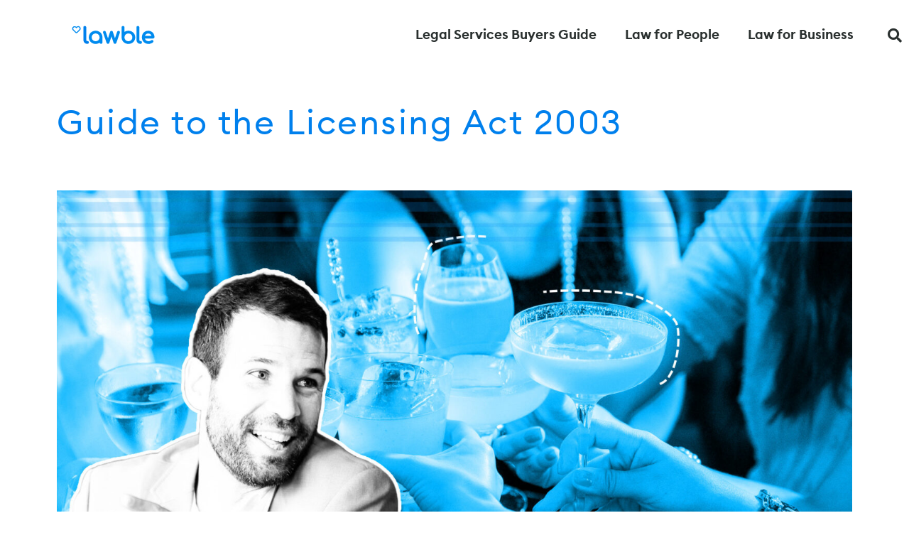

--- FILE ---
content_type: text/html; charset=UTF-8
request_url: https://www.lawble.co.uk/licensing-act-2003/
body_size: 30426
content:
<!doctype html><html dir="ltr" lang="en-GB" prefix="og: https://ogp.me/ns#"><head><script data-no-optimize="1">var litespeed_docref=sessionStorage.getItem("litespeed_docref");litespeed_docref&&(Object.defineProperty(document,"referrer",{get:function(){return litespeed_docref}}),sessionStorage.removeItem("litespeed_docref"));</script> <meta charset="UTF-8"><meta name="viewport" content="width=device-width, initial-scale=1"><link rel="profile" href="https://gmpg.org/xfn/11"><meta name="author" content="Gill Laing"><title>Guide to the Licensing Act 2003 - Lawble</title><meta name="description" content="The Licensing Act 2003 governs the sale and supply of alcohol and late night refreshments and the provision of regulated entertainment in England and Wales. Under the 2003 Act the responsibility for the administration and enforcement of licensing rests with local authorities, acting through licensing committees. The responsible licensing authority must at all times seek" /><meta name="robots" content="max-image-preview:large" /><meta name="author" content="Gill Laing"/><link rel="canonical" href="https://www.lawble.co.uk/licensing-act-2003/" /><meta name="generator" content="All in One SEO Pro (AIOSEO) 4.9.1.1" /><meta property="og:locale" content="en_GB" /><meta property="og:site_name" content="Lawble - Law Makes Sense" /><meta property="og:type" content="article" /><meta property="og:title" content="Guide to the Licensing Act 2003 - Lawble" /><meta property="og:description" content="The Licensing Act 2003 governs the sale and supply of alcohol and late night refreshments and the provision of regulated entertainment in England and Wales. Under the 2003 Act the responsibility for the administration and enforcement of licensing rests with local authorities, acting through licensing committees. The responsible licensing authority must at all times seek" /><meta property="og:url" content="https://www.lawble.co.uk/licensing-act-2003/" /><meta property="og:image" content="https://www.lawble.co.uk/wp-content/uploads/2023/01/LAWBLE-250-x-100-.svg" /><meta property="og:image:secure_url" content="https://www.lawble.co.uk/wp-content/uploads/2023/01/LAWBLE-250-x-100-.svg" /><meta property="article:published_time" content="2023-08-20T18:51:45+00:00" /><meta property="article:modified_time" content="2024-03-22T13:45:20+00:00" /><meta property="article:publisher" content="https://www.facebook.com/profile.php?id=100066492440457" /><meta name="twitter:card" content="summary_large_image" /><meta name="twitter:site" content="@wearelawble" /><meta name="twitter:title" content="Guide to the Licensing Act 2003 - Lawble" /><meta name="twitter:description" content="The Licensing Act 2003 governs the sale and supply of alcohol and late night refreshments and the provision of regulated entertainment in England and Wales. Under the 2003 Act the responsibility for the administration and enforcement of licensing rests with local authorities, acting through licensing committees. The responsible licensing authority must at all times seek" /><meta name="twitter:creator" content="@wearelawble" /><meta name="twitter:image" content="https://www.lawble.co.uk/wp-content/uploads/2023/01/LAWBLE-250-x-100-.svg" /> <script type="application/ld+json" class="aioseo-schema">{"@context":"https:\/\/schema.org","@graph":[{"@type":"BlogPosting","@id":"https:\/\/www.lawble.co.uk\/licensing-act-2003\/#blogposting","name":"Guide to the Licensing Act 2003 - Lawble","headline":"Guide to the Licensing Act 2003","author":{"@id":"https:\/\/www.lawble.co.uk\/author\/editor\/#author"},"publisher":{"@id":"https:\/\/www.lawble.co.uk\/#organization"},"image":{"@type":"ImageObject","url":"https:\/\/www.lawble.co.uk\/wp-content\/uploads\/2018\/08\/Licensing-Act-2003-1.jpg","width":2560,"height":1440,"caption":"Licensing Act 2003"},"datePublished":"2023-08-20T18:51:45+00:00","dateModified":"2024-03-22T13:45:20+00:00","inLanguage":"en-GB","mainEntityOfPage":{"@id":"https:\/\/www.lawble.co.uk\/licensing-act-2003\/#webpage"},"isPartOf":{"@id":"https:\/\/www.lawble.co.uk\/licensing-act-2003\/#webpage"},"articleSection":"Licensing Fundamentals, spw1"},{"@type":"BreadcrumbList","@id":"https:\/\/www.lawble.co.uk\/licensing-act-2003\/#breadcrumblist","itemListElement":[{"@type":"ListItem","@id":"https:\/\/www.lawble.co.uk#listItem","position":1,"name":"Home","item":"https:\/\/www.lawble.co.uk","nextItem":{"@type":"ListItem","@id":"https:\/\/www.lawble.co.uk\/category\/business\/#listItem","name":"Business"}},{"@type":"ListItem","@id":"https:\/\/www.lawble.co.uk\/category\/business\/#listItem","position":2,"name":"Business","item":"https:\/\/www.lawble.co.uk\/category\/business\/","nextItem":{"@type":"ListItem","@id":"https:\/\/www.lawble.co.uk\/category\/business\/licensing-law\/#listItem","name":"Licensing Law"},"previousItem":{"@type":"ListItem","@id":"https:\/\/www.lawble.co.uk#listItem","name":"Home"}},{"@type":"ListItem","@id":"https:\/\/www.lawble.co.uk\/category\/business\/licensing-law\/#listItem","position":3,"name":"Licensing Law","item":"https:\/\/www.lawble.co.uk\/category\/business\/licensing-law\/","nextItem":{"@type":"ListItem","@id":"https:\/\/www.lawble.co.uk\/category\/business\/licensing-law\/licensing-fundamentals\/#listItem","name":"Licensing Fundamentals"},"previousItem":{"@type":"ListItem","@id":"https:\/\/www.lawble.co.uk\/category\/business\/#listItem","name":"Business"}},{"@type":"ListItem","@id":"https:\/\/www.lawble.co.uk\/category\/business\/licensing-law\/licensing-fundamentals\/#listItem","position":4,"name":"Licensing Fundamentals","item":"https:\/\/www.lawble.co.uk\/category\/business\/licensing-law\/licensing-fundamentals\/","nextItem":{"@type":"ListItem","@id":"https:\/\/www.lawble.co.uk\/licensing-act-2003\/#listItem","name":"Guide to the Licensing Act 2003"},"previousItem":{"@type":"ListItem","@id":"https:\/\/www.lawble.co.uk\/category\/business\/licensing-law\/#listItem","name":"Licensing Law"}},{"@type":"ListItem","@id":"https:\/\/www.lawble.co.uk\/licensing-act-2003\/#listItem","position":5,"name":"Guide to the Licensing Act 2003","previousItem":{"@type":"ListItem","@id":"https:\/\/www.lawble.co.uk\/category\/business\/licensing-law\/licensing-fundamentals\/#listItem","name":"Licensing Fundamentals"}}]},{"@type":"Organization","@id":"https:\/\/www.lawble.co.uk\/#organization","name":"Lawble","description":"Law Makes Sense","url":"https:\/\/www.lawble.co.uk\/","logo":{"@type":"ImageObject","url":"https:\/\/www.lawble.co.uk\/wp-content\/uploads\/2023\/01\/LAWBLE-250-x-100-.svg","@id":"https:\/\/www.lawble.co.uk\/licensing-act-2003\/#organizationLogo","width":100,"height":100},"image":{"@id":"https:\/\/www.lawble.co.uk\/licensing-act-2003\/#organizationLogo"},"sameAs":["https:\/\/www.facebook.com\/profile.php?id=100066492440457","https:\/\/x.com\/wearelawble","https:\/\/www.youtube.com\/@lawblevideo2728","https:\/\/www.linkedin.com\/company\/2218061\/admin\/feed\/posts\/"]},{"@type":"Person","@id":"https:\/\/www.lawble.co.uk\/author\/editor\/#author","url":"https:\/\/www.lawble.co.uk\/author\/editor\/","name":"Gill Laing","image":{"@type":"ImageObject","@id":"https:\/\/www.lawble.co.uk\/licensing-act-2003\/#authorImage","url":"https:\/\/www.lawble.co.uk\/wp-content\/litespeed\/avatar\/6963802c3185898d96021c96736b688d.jpg?ver=1765291428","width":96,"height":96,"caption":"Gill Laing"}},{"@type":"WebPage","@id":"https:\/\/www.lawble.co.uk\/licensing-act-2003\/#webpage","url":"https:\/\/www.lawble.co.uk\/licensing-act-2003\/","name":"Guide to the Licensing Act 2003 - Lawble","description":"The Licensing Act 2003 governs the sale and supply of alcohol and late night refreshments and the provision of regulated entertainment in England and Wales. Under the 2003 Act the responsibility for the administration and enforcement of licensing rests with local authorities, acting through licensing committees. The responsible licensing authority must at all times seek","inLanguage":"en-GB","isPartOf":{"@id":"https:\/\/www.lawble.co.uk\/#website"},"breadcrumb":{"@id":"https:\/\/www.lawble.co.uk\/licensing-act-2003\/#breadcrumblist"},"author":{"@id":"https:\/\/www.lawble.co.uk\/author\/editor\/#author"},"creator":{"@id":"https:\/\/www.lawble.co.uk\/author\/editor\/#author"},"image":{"@type":"ImageObject","url":"https:\/\/www.lawble.co.uk\/wp-content\/uploads\/2018\/08\/Licensing-Act-2003-1.jpg","@id":"https:\/\/www.lawble.co.uk\/licensing-act-2003\/#mainImage","width":2560,"height":1440,"caption":"Licensing Act 2003"},"primaryImageOfPage":{"@id":"https:\/\/www.lawble.co.uk\/licensing-act-2003\/#mainImage"},"datePublished":"2023-08-20T18:51:45+00:00","dateModified":"2024-03-22T13:45:20+00:00"},{"@type":"WebSite","@id":"https:\/\/www.lawble.co.uk\/#website","url":"https:\/\/www.lawble.co.uk\/","name":"Lawble","description":"Law Makes Sense","inLanguage":"en-GB","publisher":{"@id":"https:\/\/www.lawble.co.uk\/#organization"}}]}</script> <link rel='dns-prefetch' href='//www.googletagmanager.com' /><link rel='dns-prefetch' href='//js.stripe.com' /><link rel="alternate" type="application/rss+xml" title="Lawble &raquo; Feed" href="https://www.lawble.co.uk/feed/" /><link rel="alternate" type="application/rss+xml" title="Lawble &raquo; Comments Feed" href="https://www.lawble.co.uk/comments/feed/" /><link rel="alternate" title="oEmbed (JSON)" type="application/json+oembed" href="https://www.lawble.co.uk/wp-json/oembed/1.0/embed?url=https%3A%2F%2Fwww.lawble.co.uk%2Flicensing-act-2003%2F" /><link rel="alternate" title="oEmbed (XML)" type="text/xml+oembed" href="https://www.lawble.co.uk/wp-json/oembed/1.0/embed?url=https%3A%2F%2Fwww.lawble.co.uk%2Flicensing-act-2003%2F&#038;format=xml" /><style id='wp-img-auto-sizes-contain-inline-css'>img:is([sizes=auto i],[sizes^="auto," i]){contain-intrinsic-size:3000px 1500px}
/*# sourceURL=wp-img-auto-sizes-contain-inline-css */</style><link data-optimized="2" rel="stylesheet" href="https://www.lawble.co.uk/wp-content/litespeed/css/232db17fa3a7b96607d088af0c6d57a0.css?ver=7e356" /><style id='edd-blocks-inline-css'>body{--edd-blocks-button-background:#1e73be; --edd-blocks-button-text:#ffffff;}.edd-submit,.has-edd-button-background-color{background-color: var(--edd-blocks-button-background) !important;} .has-edd-button-background-text-color{color: var(--edd-blocks-button-background) !important;} .edd-submit,.has-edd-button-text-color{color: var(--edd-blocks-button-text) !important;}
/*# sourceURL=edd-blocks-inline-css */</style><style id='global-styles-inline-css'>:root{--wp--preset--aspect-ratio--square: 1;--wp--preset--aspect-ratio--4-3: 4/3;--wp--preset--aspect-ratio--3-4: 3/4;--wp--preset--aspect-ratio--3-2: 3/2;--wp--preset--aspect-ratio--2-3: 2/3;--wp--preset--aspect-ratio--16-9: 16/9;--wp--preset--aspect-ratio--9-16: 9/16;--wp--preset--color--black: #000000;--wp--preset--color--cyan-bluish-gray: #abb8c3;--wp--preset--color--white: #ffffff;--wp--preset--color--pale-pink: #f78da7;--wp--preset--color--vivid-red: #cf2e2e;--wp--preset--color--luminous-vivid-orange: #ff6900;--wp--preset--color--luminous-vivid-amber: #fcb900;--wp--preset--color--light-green-cyan: #7bdcb5;--wp--preset--color--vivid-green-cyan: #00d084;--wp--preset--color--pale-cyan-blue: #8ed1fc;--wp--preset--color--vivid-cyan-blue: #0693e3;--wp--preset--color--vivid-purple: #9b51e0;--wp--preset--gradient--vivid-cyan-blue-to-vivid-purple: linear-gradient(135deg,rgb(6,147,227) 0%,rgb(155,81,224) 100%);--wp--preset--gradient--light-green-cyan-to-vivid-green-cyan: linear-gradient(135deg,rgb(122,220,180) 0%,rgb(0,208,130) 100%);--wp--preset--gradient--luminous-vivid-amber-to-luminous-vivid-orange: linear-gradient(135deg,rgb(252,185,0) 0%,rgb(255,105,0) 100%);--wp--preset--gradient--luminous-vivid-orange-to-vivid-red: linear-gradient(135deg,rgb(255,105,0) 0%,rgb(207,46,46) 100%);--wp--preset--gradient--very-light-gray-to-cyan-bluish-gray: linear-gradient(135deg,rgb(238,238,238) 0%,rgb(169,184,195) 100%);--wp--preset--gradient--cool-to-warm-spectrum: linear-gradient(135deg,rgb(74,234,220) 0%,rgb(151,120,209) 20%,rgb(207,42,186) 40%,rgb(238,44,130) 60%,rgb(251,105,98) 80%,rgb(254,248,76) 100%);--wp--preset--gradient--blush-light-purple: linear-gradient(135deg,rgb(255,206,236) 0%,rgb(152,150,240) 100%);--wp--preset--gradient--blush-bordeaux: linear-gradient(135deg,rgb(254,205,165) 0%,rgb(254,45,45) 50%,rgb(107,0,62) 100%);--wp--preset--gradient--luminous-dusk: linear-gradient(135deg,rgb(255,203,112) 0%,rgb(199,81,192) 50%,rgb(65,88,208) 100%);--wp--preset--gradient--pale-ocean: linear-gradient(135deg,rgb(255,245,203) 0%,rgb(182,227,212) 50%,rgb(51,167,181) 100%);--wp--preset--gradient--electric-grass: linear-gradient(135deg,rgb(202,248,128) 0%,rgb(113,206,126) 100%);--wp--preset--gradient--midnight: linear-gradient(135deg,rgb(2,3,129) 0%,rgb(40,116,252) 100%);--wp--preset--font-size--small: 13px;--wp--preset--font-size--medium: 20px;--wp--preset--font-size--large: 36px;--wp--preset--font-size--x-large: 42px;--wp--preset--spacing--20: 0.44rem;--wp--preset--spacing--30: 0.67rem;--wp--preset--spacing--40: 1rem;--wp--preset--spacing--50: 1.5rem;--wp--preset--spacing--60: 2.25rem;--wp--preset--spacing--70: 3.38rem;--wp--preset--spacing--80: 5.06rem;--wp--preset--shadow--natural: 6px 6px 9px rgba(0, 0, 0, 0.2);--wp--preset--shadow--deep: 12px 12px 50px rgba(0, 0, 0, 0.4);--wp--preset--shadow--sharp: 6px 6px 0px rgba(0, 0, 0, 0.2);--wp--preset--shadow--outlined: 6px 6px 0px -3px rgb(255, 255, 255), 6px 6px rgb(0, 0, 0);--wp--preset--shadow--crisp: 6px 6px 0px rgb(0, 0, 0);}:root { --wp--style--global--content-size: 800px;--wp--style--global--wide-size: 1200px; }:where(body) { margin: 0; }.wp-site-blocks > .alignleft { float: left; margin-right: 2em; }.wp-site-blocks > .alignright { float: right; margin-left: 2em; }.wp-site-blocks > .aligncenter { justify-content: center; margin-left: auto; margin-right: auto; }:where(.wp-site-blocks) > * { margin-block-start: 24px; margin-block-end: 0; }:where(.wp-site-blocks) > :first-child { margin-block-start: 0; }:where(.wp-site-blocks) > :last-child { margin-block-end: 0; }:root { --wp--style--block-gap: 24px; }:root :where(.is-layout-flow) > :first-child{margin-block-start: 0;}:root :where(.is-layout-flow) > :last-child{margin-block-end: 0;}:root :where(.is-layout-flow) > *{margin-block-start: 24px;margin-block-end: 0;}:root :where(.is-layout-constrained) > :first-child{margin-block-start: 0;}:root :where(.is-layout-constrained) > :last-child{margin-block-end: 0;}:root :where(.is-layout-constrained) > *{margin-block-start: 24px;margin-block-end: 0;}:root :where(.is-layout-flex){gap: 24px;}:root :where(.is-layout-grid){gap: 24px;}.is-layout-flow > .alignleft{float: left;margin-inline-start: 0;margin-inline-end: 2em;}.is-layout-flow > .alignright{float: right;margin-inline-start: 2em;margin-inline-end: 0;}.is-layout-flow > .aligncenter{margin-left: auto !important;margin-right: auto !important;}.is-layout-constrained > .alignleft{float: left;margin-inline-start: 0;margin-inline-end: 2em;}.is-layout-constrained > .alignright{float: right;margin-inline-start: 2em;margin-inline-end: 0;}.is-layout-constrained > .aligncenter{margin-left: auto !important;margin-right: auto !important;}.is-layout-constrained > :where(:not(.alignleft):not(.alignright):not(.alignfull)){max-width: var(--wp--style--global--content-size);margin-left: auto !important;margin-right: auto !important;}.is-layout-constrained > .alignwide{max-width: var(--wp--style--global--wide-size);}body .is-layout-flex{display: flex;}.is-layout-flex{flex-wrap: wrap;align-items: center;}.is-layout-flex > :is(*, div){margin: 0;}body .is-layout-grid{display: grid;}.is-layout-grid > :is(*, div){margin: 0;}body{padding-top: 0px;padding-right: 0px;padding-bottom: 0px;padding-left: 0px;}a:where(:not(.wp-element-button)){text-decoration: underline;}:root :where(.wp-element-button, .wp-block-button__link){background-color: #32373c;border-width: 0;color: #fff;font-family: inherit;font-size: inherit;font-style: inherit;font-weight: inherit;letter-spacing: inherit;line-height: inherit;padding-top: calc(0.667em + 2px);padding-right: calc(1.333em + 2px);padding-bottom: calc(0.667em + 2px);padding-left: calc(1.333em + 2px);text-decoration: none;text-transform: inherit;}.has-black-color{color: var(--wp--preset--color--black) !important;}.has-cyan-bluish-gray-color{color: var(--wp--preset--color--cyan-bluish-gray) !important;}.has-white-color{color: var(--wp--preset--color--white) !important;}.has-pale-pink-color{color: var(--wp--preset--color--pale-pink) !important;}.has-vivid-red-color{color: var(--wp--preset--color--vivid-red) !important;}.has-luminous-vivid-orange-color{color: var(--wp--preset--color--luminous-vivid-orange) !important;}.has-luminous-vivid-amber-color{color: var(--wp--preset--color--luminous-vivid-amber) !important;}.has-light-green-cyan-color{color: var(--wp--preset--color--light-green-cyan) !important;}.has-vivid-green-cyan-color{color: var(--wp--preset--color--vivid-green-cyan) !important;}.has-pale-cyan-blue-color{color: var(--wp--preset--color--pale-cyan-blue) !important;}.has-vivid-cyan-blue-color{color: var(--wp--preset--color--vivid-cyan-blue) !important;}.has-vivid-purple-color{color: var(--wp--preset--color--vivid-purple) !important;}.has-black-background-color{background-color: var(--wp--preset--color--black) !important;}.has-cyan-bluish-gray-background-color{background-color: var(--wp--preset--color--cyan-bluish-gray) !important;}.has-white-background-color{background-color: var(--wp--preset--color--white) !important;}.has-pale-pink-background-color{background-color: var(--wp--preset--color--pale-pink) !important;}.has-vivid-red-background-color{background-color: var(--wp--preset--color--vivid-red) !important;}.has-luminous-vivid-orange-background-color{background-color: var(--wp--preset--color--luminous-vivid-orange) !important;}.has-luminous-vivid-amber-background-color{background-color: var(--wp--preset--color--luminous-vivid-amber) !important;}.has-light-green-cyan-background-color{background-color: var(--wp--preset--color--light-green-cyan) !important;}.has-vivid-green-cyan-background-color{background-color: var(--wp--preset--color--vivid-green-cyan) !important;}.has-pale-cyan-blue-background-color{background-color: var(--wp--preset--color--pale-cyan-blue) !important;}.has-vivid-cyan-blue-background-color{background-color: var(--wp--preset--color--vivid-cyan-blue) !important;}.has-vivid-purple-background-color{background-color: var(--wp--preset--color--vivid-purple) !important;}.has-black-border-color{border-color: var(--wp--preset--color--black) !important;}.has-cyan-bluish-gray-border-color{border-color: var(--wp--preset--color--cyan-bluish-gray) !important;}.has-white-border-color{border-color: var(--wp--preset--color--white) !important;}.has-pale-pink-border-color{border-color: var(--wp--preset--color--pale-pink) !important;}.has-vivid-red-border-color{border-color: var(--wp--preset--color--vivid-red) !important;}.has-luminous-vivid-orange-border-color{border-color: var(--wp--preset--color--luminous-vivid-orange) !important;}.has-luminous-vivid-amber-border-color{border-color: var(--wp--preset--color--luminous-vivid-amber) !important;}.has-light-green-cyan-border-color{border-color: var(--wp--preset--color--light-green-cyan) !important;}.has-vivid-green-cyan-border-color{border-color: var(--wp--preset--color--vivid-green-cyan) !important;}.has-pale-cyan-blue-border-color{border-color: var(--wp--preset--color--pale-cyan-blue) !important;}.has-vivid-cyan-blue-border-color{border-color: var(--wp--preset--color--vivid-cyan-blue) !important;}.has-vivid-purple-border-color{border-color: var(--wp--preset--color--vivid-purple) !important;}.has-vivid-cyan-blue-to-vivid-purple-gradient-background{background: var(--wp--preset--gradient--vivid-cyan-blue-to-vivid-purple) !important;}.has-light-green-cyan-to-vivid-green-cyan-gradient-background{background: var(--wp--preset--gradient--light-green-cyan-to-vivid-green-cyan) !important;}.has-luminous-vivid-amber-to-luminous-vivid-orange-gradient-background{background: var(--wp--preset--gradient--luminous-vivid-amber-to-luminous-vivid-orange) !important;}.has-luminous-vivid-orange-to-vivid-red-gradient-background{background: var(--wp--preset--gradient--luminous-vivid-orange-to-vivid-red) !important;}.has-very-light-gray-to-cyan-bluish-gray-gradient-background{background: var(--wp--preset--gradient--very-light-gray-to-cyan-bluish-gray) !important;}.has-cool-to-warm-spectrum-gradient-background{background: var(--wp--preset--gradient--cool-to-warm-spectrum) !important;}.has-blush-light-purple-gradient-background{background: var(--wp--preset--gradient--blush-light-purple) !important;}.has-blush-bordeaux-gradient-background{background: var(--wp--preset--gradient--blush-bordeaux) !important;}.has-luminous-dusk-gradient-background{background: var(--wp--preset--gradient--luminous-dusk) !important;}.has-pale-ocean-gradient-background{background: var(--wp--preset--gradient--pale-ocean) !important;}.has-electric-grass-gradient-background{background: var(--wp--preset--gradient--electric-grass) !important;}.has-midnight-gradient-background{background: var(--wp--preset--gradient--midnight) !important;}.has-small-font-size{font-size: var(--wp--preset--font-size--small) !important;}.has-medium-font-size{font-size: var(--wp--preset--font-size--medium) !important;}.has-large-font-size{font-size: var(--wp--preset--font-size--large) !important;}.has-x-large-font-size{font-size: var(--wp--preset--font-size--x-large) !important;}
:root :where(.wp-block-pullquote){font-size: 1.5em;line-height: 1.6;}
/*# sourceURL=global-styles-inline-css */</style><style id='molongui-authorship-box-inline-css'>:root{ --m-a-box-bp: 600px; --m-a-box-bp-l: 599px; }.m-a-box {width:100%;margin-top:20px !important;margin-bottom:20px !important;} .m-a-box-header {margin-bottom:40px;} .m-a-box-header > :first-child,  .m-a-box-header a.m-a-box-header-url {font-size:30px;color:#000000;}.m-a-box .m-a-box-tabs nav {-webkit-justify-content: flex-start; -ms-justify-content: flex-start; justify-content: flex-start;}.m-a-box .m-a-box-tabs nav {background-color:transparent;}.m-a-box .m-a-box-tabs nav label.m-a-box-tab {background-color:#f4f4f4;}.m-a-box .m-a-box-tabs nav label.m-a-box-tab.m-a-box-tab-active {background-color:#efefef;}.m-a-box .m-a-box-tabs nav label.m-a-box-tab.m-a-box-tab-active {border:4px solid #0080ED; border-left-style:none; border-right-style:none; border-bottom-style:none;}.m-a-box .m-a-box-tabs nav label.m-a-box-tab {border-width:4px; border-color:#0080ED; border-bottom-style:none;} .m-a-box-container {padding-top:0;padding-right:0;padding-bottom:0;padding-left:0;border-style:solid;border-top-width:1px;border-right-width:0;border-bottom-width:1px;border-left-width:0;border-color:#e8e8e8;background-color:#f7f8f9;box-shadow:10px 10px 10px 0 transparent ;} .m-a-box-avatar img,  .m-a-box-avatar div[data-avatar-type="acronym"] {border-style:solid;border-width:5px;border-color:#bfbfbf;} .m-a-box-name *  {font-size:24px;font-weight:bold;text-align:left;color:#0080ED !important;} .m-a-box-container .m-a-box-content.m-a-box-profile .m-a-box-data .m-a-box-name * {text-align:left;} .m-a-box-content.m-a-box-profile .m-a-box-data .m-a-box-meta {text-align:left;} .m-a-box-content.m-a-box-profile .m-a-box-data .m-a-box-meta * {font-size:12px;} .m-a-box-meta-divider {padding:0 0.2em;} .m-a-box-bio > * {font-size:18px;text-align:left;color:#000000;} .m-icon-container {background-color: inherit; border-color: inherit; color: inherit;font-size:20px;} .m-a-box-related-entry-title,  .m-a-box-related-entry-title a {font-size:14px;}.m-a-box-related[data-related-layout="layout-3"] .m-a-box-related-entries ul { grid-template-columns: repeat(3, minmax(0, 1fr)); }
/*# sourceURL=molongui-authorship-box-inline-css */</style> <script type="litespeed/javascript" data-src="https://www.lawble.co.uk/wp-includes/js/jquery/jquery.min.js" id="jquery-core-js"></script> 
 <script type="litespeed/javascript" data-src="https://www.googletagmanager.com/gtag/js?id=GT-K48F44H" id="google_gtagjs-js"></script> <script id="google_gtagjs-js-after" type="litespeed/javascript">window.dataLayer=window.dataLayer||[];function gtag(){dataLayer.push(arguments)}
gtag("set","linker",{"domains":["www.lawble.co.uk"]});gtag("js",new Date());gtag("set","developer_id.dZTNiMT",!0);gtag("config","GT-K48F44H")</script> <script type="litespeed/javascript" data-src="https://js.stripe.com/v3/?ver=v3" id="sandhills-stripe-js-v3-js"></script> <link rel="https://api.w.org/" href="https://www.lawble.co.uk/wp-json/" /><link rel="EditURI" type="application/rsd+xml" title="RSD" href="https://www.lawble.co.uk/xmlrpc.php?rsd" /><meta name="generator" content="WordPress 6.9" /><link rel='shortlink' href='https://www.lawble.co.uk/?p=13881' /><meta name="generator" content="Site Kit by Google 1.167.0" /><meta name="generator" content="Easy Digital Downloads v3.6.2" /><style>.molongui-disabled-link
                {
                    border-bottom: none !important;
                    text-decoration: none !important;
                    color: inherit !important;
                    cursor: inherit !important;
                }
                .molongui-disabled-link:hover,
                .molongui-disabled-link:hover span
                {
                    border-bottom: none !important;
                    text-decoration: none !important;
                    color: inherit !important;
                    cursor: inherit !important;
                }</style><meta name="generator" content="Elementor 3.33.4; features: additional_custom_breakpoints; settings: css_print_method-external, google_font-enabled, font_display-swap"><style>.e-con.e-parent:nth-of-type(n+4):not(.e-lazyloaded):not(.e-no-lazyload),
				.e-con.e-parent:nth-of-type(n+4):not(.e-lazyloaded):not(.e-no-lazyload) * {
					background-image: none !important;
				}
				@media screen and (max-height: 1024px) {
					.e-con.e-parent:nth-of-type(n+3):not(.e-lazyloaded):not(.e-no-lazyload),
					.e-con.e-parent:nth-of-type(n+3):not(.e-lazyloaded):not(.e-no-lazyload) * {
						background-image: none !important;
					}
				}
				@media screen and (max-height: 640px) {
					.e-con.e-parent:nth-of-type(n+2):not(.e-lazyloaded):not(.e-no-lazyload),
					.e-con.e-parent:nth-of-type(n+2):not(.e-lazyloaded):not(.e-no-lazyload) * {
						background-image: none !important;
					}
				}</style> <script type="litespeed/javascript">(function(w,d,s,l,i){w[l]=w[l]||[];w[l].push({'gtm.start':new Date().getTime(),event:'gtm.js'});var f=d.getElementsByTagName(s)[0],j=d.createElement(s),dl=l!='dataLayer'?'&l='+l:'';j.async=!0;j.src='https://www.googletagmanager.com/gtm.js?id='+i+dl;f.parentNode.insertBefore(j,f)})(window,document,'script','dataLayer','GTM-K56ML42')</script> <link rel="icon" href="https://www.lawble.co.uk/wp-content/uploads/2020/02/cropped-lawble-avatar-BLUE-32x32.png" sizes="32x32" /><link rel="icon" href="https://www.lawble.co.uk/wp-content/uploads/2020/02/cropped-lawble-avatar-BLUE-192x192.png" sizes="192x192" /><link rel="apple-touch-icon" href="https://www.lawble.co.uk/wp-content/uploads/2020/02/cropped-lawble-avatar-BLUE-180x180.png" /><meta name="msapplication-TileImage" content="https://www.lawble.co.uk/wp-content/uploads/2020/02/cropped-lawble-avatar-BLUE-270x270.png" /></head><body class="wp-singular post-template-default single single-post postid-13881 single-format-standard wp-custom-logo wp-embed-responsive wp-theme-Lawble edd-js-none theme-default elementor-default elementor-kit-19482 elementor-page-21229">
<noscript>
<iframe data-lazyloaded="1" src="about:blank" data-litespeed-src="https://www.googletagmanager.com/ns.html?id=GTM-K56ML42" height="0" width="0" style="display:none;visibility:hidden"></iframe>
</noscript>
<style>.edd-js-none .edd-has-js, .edd-js .edd-no-js, body.edd-js input.edd-no-js { display: none; }</style> <script type="litespeed/javascript">(function(){var c=document.body.classList;c.remove('edd-js-none');c.add('edd-js')})()</script> <a class="skip-link screen-reader-text" href="#content">Skip to content</a><header data-elementor-type="header" data-elementor-id="23921" class="elementor elementor-23921 elementor-location-header" data-elementor-post-type="elementor_library"><header class="elementor-section elementor-top-section elementor-element elementor-element-67247014 elementor-section-content-middle elementor-section-height-min-height elementor-section-boxed elementor-section-height-default elementor-section-items-middle" data-id="67247014" data-element_type="section" data-settings="{&quot;background_background&quot;:&quot;classic&quot;}"><div class="elementor-container elementor-column-gap-no"><div class="elementor-column elementor-col-25 elementor-top-column elementor-element elementor-element-53bb6399" data-id="53bb6399" data-element_type="column"><div class="elementor-widget-wrap elementor-element-populated"><div class="elementor-element elementor-element-6cc9c36a elementor-widget elementor-widget-theme-site-logo elementor-widget-image" data-id="6cc9c36a" data-element_type="widget" data-widget_type="theme-site-logo.default"><div class="elementor-widget-container">
<a href="https://www.lawble.co.uk">
<img data-lazyloaded="1" src="[data-uri]" width="100" height="100" data-src="https://www.lawble.co.uk/wp-content/uploads/2023/01/LAWBLE-250-x-100-.svg" class="attachment-full size-full wp-image-19824" alt="" title="LAWBLE 250 x 100 - Lawble" />				</a></div></div></div></div><div class="elementor-column elementor-col-50 elementor-top-column elementor-element elementor-element-6867b7b2" data-id="6867b7b2" data-element_type="column"><div class="elementor-widget-wrap elementor-element-populated"><div class="elementor-element elementor-element-649e3ce6 elementor-nav-menu__align-end elementor-nav-menu--stretch elementor-nav-menu--dropdown-tablet elementor-nav-menu__text-align-aside elementor-nav-menu--toggle elementor-nav-menu--burger elementor-widget elementor-widget-nav-menu" data-id="649e3ce6" data-element_type="widget" data-settings="{&quot;full_width&quot;:&quot;stretch&quot;,&quot;layout&quot;:&quot;horizontal&quot;,&quot;submenu_icon&quot;:{&quot;value&quot;:&quot;&lt;i class=\&quot;fas fa-caret-down\&quot; aria-hidden=\&quot;true\&quot;&gt;&lt;\/i&gt;&quot;,&quot;library&quot;:&quot;fa-solid&quot;},&quot;toggle&quot;:&quot;burger&quot;}" data-widget_type="nav-menu.default"><div class="elementor-widget-container"><nav aria-label="Menu" class="elementor-nav-menu--main elementor-nav-menu__container elementor-nav-menu--layout-horizontal e--pointer-underline e--animation-fade"><ul id="menu-1-649e3ce6" class="elementor-nav-menu"><li class="menu-item menu-item-type-post_type menu-item-object-page menu-item-24358"><a href="https://www.lawble.co.uk/legal-services-buyers-guide/" class="elementor-item">Legal Services Buyers Guide</a></li><li class="menu-item menu-item-type-post_type menu-item-object-page menu-item-has-children menu-item-23909"><a href="https://www.lawble.co.uk/lawble-law-for-people/" class="elementor-item">Law for People</a><ul class="sub-menu elementor-nav-menu--dropdown"><li class="menu-item menu-item-type-post_type menu-item-object-page menu-item-23720"><a href="https://www.lawble.co.uk/lawble-criminal-law/" class="elementor-sub-item">Criminal Law</a></li><li class="menu-item menu-item-type-post_type menu-item-object-page menu-item-23719"><a href="https://www.lawble.co.uk/lawble-consumer-law/" class="elementor-sub-item">Consumer Law</a></li><li class="menu-item menu-item-type-post_type menu-item-object-page menu-item-23722"><a href="https://www.lawble.co.uk/lawble-employment-law-people/" class="elementor-sub-item">Lawble Employment Law for People</a></li><li class="menu-item menu-item-type-post_type menu-item-object-page menu-item-23728"><a href="https://www.lawble.co.uk/lawble-conveyancing/" class="elementor-sub-item">Conveyancing</a></li><li class="menu-item menu-item-type-post_type menu-item-object-page menu-item-23723"><a href="https://www.lawble.co.uk/lawble-housing-law/" class="elementor-sub-item">Housing Law</a></li><li class="menu-item menu-item-type-post_type menu-item-object-page menu-item-23733"><a href="https://www.lawble.co.uk/lawble-family-law/" class="elementor-sub-item">Family Law</a></li><li class="menu-item menu-item-type-post_type menu-item-object-page menu-item-23738"><a href="https://www.lawble.co.uk/lawble-motoring-law/" class="elementor-sub-item">Motoring Law</a></li><li class="menu-item menu-item-type-post_type menu-item-object-page menu-item-23739"><a href="https://www.lawble.co.uk/lawble-personal-injury/" class="elementor-sub-item">Personal Injury</a></li><li class="menu-item menu-item-type-post_type menu-item-object-page menu-item-23740"><a href="https://www.lawble.co.uk/lawble-wills-probate/" class="elementor-sub-item">Wills Probate</a></li><li class="menu-item menu-item-type-post_type menu-item-object-page menu-item-23742"><a href="https://www.lawble.co.uk/lawble-personal-immigration/" class="elementor-sub-item">Lawble Personal Immigration</a></li><li class="menu-item menu-item-type-post_type menu-item-object-page menu-item-23743"><a href="https://www.lawble.co.uk/lawble-power-of-attorney/" class="elementor-sub-item">Power of Attorney</a></li></ul></li><li class="menu-item menu-item-type-post_type menu-item-object-page menu-item-has-children menu-item-23918"><a href="https://www.lawble.co.uk/lawble-law-for-business/" class="elementor-item">Law for Business</a><ul class="sub-menu elementor-nav-menu--dropdown"><li class="menu-item menu-item-type-post_type menu-item-object-page menu-item-23896"><a href="https://www.lawble.co.uk/lawble-business-immigration/" class="elementor-sub-item">Business Immigration</a></li><li class="menu-item menu-item-type-post_type menu-item-object-page menu-item-23726"><a href="https://www.lawble.co.uk/lawble-company-law/" class="elementor-sub-item">Company Law</a></li><li class="menu-item menu-item-type-post_type menu-item-object-page menu-item-23776"><a href="https://www.lawble.co.uk/lawble-health-safety/" class="elementor-sub-item">Health &#038; Safety</a></li><li class="menu-item menu-item-type-post_type menu-item-object-page menu-item-23779"><a href="https://www.lawble.co.uk/lawble-intellectual-property/" class="elementor-sub-item">Intellectual Property</a></li><li class="menu-item menu-item-type-post_type menu-item-object-page menu-item-23832"><a href="https://www.lawble.co.uk/lawble-employment-law-business/" class="elementor-sub-item">Employment Law for Business</a></li><li class="menu-item menu-item-type-post_type menu-item-object-page menu-item-23851"><a href="https://www.lawble.co.uk/lawble-licensing/" class="elementor-sub-item">Licensing</a></li><li class="menu-item menu-item-type-post_type menu-item-object-page menu-item-23866"><a href="https://www.lawble.co.uk/lawble-data-protection/" class="elementor-sub-item">Data Protection</a></li><li class="menu-item menu-item-type-post_type menu-item-object-page menu-item-23883"><a href="https://www.lawble.co.uk/lawble-commercial-property/" class="elementor-sub-item">Commercial Property</a></li></ul></li></ul></nav><div class="elementor-menu-toggle" role="button" tabindex="0" aria-label="Menu Toggle" aria-expanded="false">
<i aria-hidden="true" role="presentation" class="elementor-menu-toggle__icon--open eicon-menu-bar"></i><i aria-hidden="true" role="presentation" class="elementor-menu-toggle__icon--close eicon-close"></i></div><nav class="elementor-nav-menu--dropdown elementor-nav-menu__container" aria-hidden="true"><ul id="menu-2-649e3ce6" class="elementor-nav-menu"><li class="menu-item menu-item-type-post_type menu-item-object-page menu-item-24358"><a href="https://www.lawble.co.uk/legal-services-buyers-guide/" class="elementor-item" tabindex="-1">Legal Services Buyers Guide</a></li><li class="menu-item menu-item-type-post_type menu-item-object-page menu-item-has-children menu-item-23909"><a href="https://www.lawble.co.uk/lawble-law-for-people/" class="elementor-item" tabindex="-1">Law for People</a><ul class="sub-menu elementor-nav-menu--dropdown"><li class="menu-item menu-item-type-post_type menu-item-object-page menu-item-23720"><a href="https://www.lawble.co.uk/lawble-criminal-law/" class="elementor-sub-item" tabindex="-1">Criminal Law</a></li><li class="menu-item menu-item-type-post_type menu-item-object-page menu-item-23719"><a href="https://www.lawble.co.uk/lawble-consumer-law/" class="elementor-sub-item" tabindex="-1">Consumer Law</a></li><li class="menu-item menu-item-type-post_type menu-item-object-page menu-item-23722"><a href="https://www.lawble.co.uk/lawble-employment-law-people/" class="elementor-sub-item" tabindex="-1">Lawble Employment Law for People</a></li><li class="menu-item menu-item-type-post_type menu-item-object-page menu-item-23728"><a href="https://www.lawble.co.uk/lawble-conveyancing/" class="elementor-sub-item" tabindex="-1">Conveyancing</a></li><li class="menu-item menu-item-type-post_type menu-item-object-page menu-item-23723"><a href="https://www.lawble.co.uk/lawble-housing-law/" class="elementor-sub-item" tabindex="-1">Housing Law</a></li><li class="menu-item menu-item-type-post_type menu-item-object-page menu-item-23733"><a href="https://www.lawble.co.uk/lawble-family-law/" class="elementor-sub-item" tabindex="-1">Family Law</a></li><li class="menu-item menu-item-type-post_type menu-item-object-page menu-item-23738"><a href="https://www.lawble.co.uk/lawble-motoring-law/" class="elementor-sub-item" tabindex="-1">Motoring Law</a></li><li class="menu-item menu-item-type-post_type menu-item-object-page menu-item-23739"><a href="https://www.lawble.co.uk/lawble-personal-injury/" class="elementor-sub-item" tabindex="-1">Personal Injury</a></li><li class="menu-item menu-item-type-post_type menu-item-object-page menu-item-23740"><a href="https://www.lawble.co.uk/lawble-wills-probate/" class="elementor-sub-item" tabindex="-1">Wills Probate</a></li><li class="menu-item menu-item-type-post_type menu-item-object-page menu-item-23742"><a href="https://www.lawble.co.uk/lawble-personal-immigration/" class="elementor-sub-item" tabindex="-1">Lawble Personal Immigration</a></li><li class="menu-item menu-item-type-post_type menu-item-object-page menu-item-23743"><a href="https://www.lawble.co.uk/lawble-power-of-attorney/" class="elementor-sub-item" tabindex="-1">Power of Attorney</a></li></ul></li><li class="menu-item menu-item-type-post_type menu-item-object-page menu-item-has-children menu-item-23918"><a href="https://www.lawble.co.uk/lawble-law-for-business/" class="elementor-item" tabindex="-1">Law for Business</a><ul class="sub-menu elementor-nav-menu--dropdown"><li class="menu-item menu-item-type-post_type menu-item-object-page menu-item-23896"><a href="https://www.lawble.co.uk/lawble-business-immigration/" class="elementor-sub-item" tabindex="-1">Business Immigration</a></li><li class="menu-item menu-item-type-post_type menu-item-object-page menu-item-23726"><a href="https://www.lawble.co.uk/lawble-company-law/" class="elementor-sub-item" tabindex="-1">Company Law</a></li><li class="menu-item menu-item-type-post_type menu-item-object-page menu-item-23776"><a href="https://www.lawble.co.uk/lawble-health-safety/" class="elementor-sub-item" tabindex="-1">Health &#038; Safety</a></li><li class="menu-item menu-item-type-post_type menu-item-object-page menu-item-23779"><a href="https://www.lawble.co.uk/lawble-intellectual-property/" class="elementor-sub-item" tabindex="-1">Intellectual Property</a></li><li class="menu-item menu-item-type-post_type menu-item-object-page menu-item-23832"><a href="https://www.lawble.co.uk/lawble-employment-law-business/" class="elementor-sub-item" tabindex="-1">Employment Law for Business</a></li><li class="menu-item menu-item-type-post_type menu-item-object-page menu-item-23851"><a href="https://www.lawble.co.uk/lawble-licensing/" class="elementor-sub-item" tabindex="-1">Licensing</a></li><li class="menu-item menu-item-type-post_type menu-item-object-page menu-item-23866"><a href="https://www.lawble.co.uk/lawble-data-protection/" class="elementor-sub-item" tabindex="-1">Data Protection</a></li><li class="menu-item menu-item-type-post_type menu-item-object-page menu-item-23883"><a href="https://www.lawble.co.uk/lawble-commercial-property/" class="elementor-sub-item" tabindex="-1">Commercial Property</a></li></ul></li></ul></nav></div></div></div></div><div class="elementor-column elementor-col-25 elementor-top-column elementor-element elementor-element-240a6dd3" data-id="240a6dd3" data-element_type="column"><div class="elementor-widget-wrap elementor-element-populated"><div class="elementor-element elementor-element-1b6dd668 elementor-search-form--skin-full_screen elementor-widget elementor-widget-search-form" data-id="1b6dd668" data-element_type="widget" data-settings="{&quot;skin&quot;:&quot;full_screen&quot;}" data-widget_type="search-form.default"><div class="elementor-widget-container">
<search role="search"><form class="elementor-search-form" action="https://www.lawble.co.uk" method="get"><div class="elementor-search-form__toggle" role="button" tabindex="0" aria-label="Search">
<i aria-hidden="true" class="fas fa-search"></i></div><div class="elementor-search-form__container">
<label class="elementor-screen-only" for="elementor-search-form-1b6dd668">Search</label>
<input id="elementor-search-form-1b6dd668" placeholder="Search..." class="elementor-search-form__input" type="search" name="s" value=""><div class="dialog-lightbox-close-button dialog-close-button" role="button" tabindex="0" aria-label="Close this search box.">
<i aria-hidden="true" class="eicon-close"></i></div></div></form>
</search></div></div></div></div></div></header></header><div data-elementor-type="single-page" data-elementor-id="21229" class="elementor elementor-21229 elementor-location-single post-13881 post type-post status-publish format-standard has-post-thumbnail hentry category-licensing-fundamentals tag-spw1" data-elementor-post-type="elementor_library"><section class="elementor-section elementor-top-section elementor-element elementor-element-1715a0f9 elementor-section-boxed elementor-section-height-default elementor-section-height-default" data-id="1715a0f9" data-element_type="section"><div class="elementor-container elementor-column-gap-default"><div class="elementor-column elementor-col-100 elementor-top-column elementor-element elementor-element-79ba59f8" data-id="79ba59f8" data-element_type="column"><div class="elementor-widget-wrap elementor-element-populated"><div class="elementor-element elementor-element-21750cb8 elementor-widget elementor-widget-theme-post-title elementor-page-title elementor-widget-heading" data-id="21750cb8" data-element_type="widget" data-widget_type="theme-post-title.default"><div class="elementor-widget-container"><h1 class="elementor-heading-title elementor-size-default">Guide to the Licensing Act 2003</h1></div></div><div class="elementor-element elementor-element-344506f1 elementor-widget elementor-widget-theme-post-featured-image elementor-widget-image" data-id="344506f1" data-element_type="widget" data-widget_type="theme-post-featured-image.default"><div class="elementor-widget-container">
<img data-lazyloaded="1" src="[data-uri]" fetchpriority="high" width="1536" height="864" data-src="https://www.lawble.co.uk/wp-content/uploads/2018/08/Licensing-Act-2003-1-1536x864.jpg" class="attachment-1536x1536 size-1536x1536 wp-image-21763" alt="Licensing Act 2003" data-srcset="https://www.lawble.co.uk/wp-content/uploads/2018/08/Licensing-Act-2003-1-1536x864.jpg 1536w, https://www.lawble.co.uk/wp-content/uploads/2018/08/Licensing-Act-2003-1-620x349.jpg 620w, https://www.lawble.co.uk/wp-content/uploads/2018/08/Licensing-Act-2003-1-940x529.jpg 940w, https://www.lawble.co.uk/wp-content/uploads/2018/08/Licensing-Act-2003-1-300x169.jpg 300w, https://www.lawble.co.uk/wp-content/uploads/2018/08/Licensing-Act-2003-1-768x432.jpg 768w, https://www.lawble.co.uk/wp-content/uploads/2018/08/Licensing-Act-2003-1-2048x1152.jpg 2048w, https://www.lawble.co.uk/wp-content/uploads/2018/08/Licensing-Act-2003-1-180x100.jpg 180w, https://www.lawble.co.uk/wp-content/uploads/2018/08/Licensing-Act-2003-1-150x84.jpg 150w, https://www.lawble.co.uk/wp-content/uploads/2018/08/Licensing-Act-2003-1-450x253.jpg 450w, https://www.lawble.co.uk/wp-content/uploads/2018/08/Licensing-Act-2003-1-1200x675.jpg 1200w" data-sizes="(max-width: 1536px) 100vw, 1536px" title="Licensing Act 2003 - Lawble" /></div></div><div class="elementor-element elementor-element-24ed7ff6 elementor-widget elementor-widget-post-info" data-id="24ed7ff6" data-element_type="widget" data-widget_type="post-info.default"><div class="elementor-widget-container"><ul class="elementor-inline-items elementor-icon-list-items elementor-post-info"><li class="elementor-icon-list-item elementor-repeater-item-0f4339b elementor-inline-item" itemprop="author">
<a href="https://www.lawble.co.uk/author/editor/">
<span class="elementor-icon-list-icon">
<img data-lazyloaded="1" src="[data-uri]" width="96" height="96" class="elementor-avatar" data-src="https://www.lawble.co.uk/wp-content/litespeed/avatar/6963802c3185898d96021c96736b688d.jpg?ver=1765291428" alt="Picture of Gill Laing" loading="lazy">
</span>
<span class="elementor-icon-list-text elementor-post-info__item elementor-post-info__item--type-author">
<span class="elementor-post-info__item-prefix">Author:</span>
Gill Laing					</span>
</a></li><li class="elementor-icon-list-item elementor-repeater-item-7585cc5 elementor-inline-item" itemprop="datePublished">
<a href="https://www.lawble.co.uk/2023/08/20/">
<span class="elementor-icon-list-icon">
<i aria-hidden="true" class="fas fa-calendar"></i>							</span>
<span class="elementor-icon-list-text elementor-post-info__item elementor-post-info__item--type-date">
<span class="elementor-post-info__item-prefix">Last updated:</span>
<time>20 August 2023</time>					</span>
</a></li></ul></div></div></div></div></div></section><section class="elementor-section elementor-top-section elementor-element elementor-element-15559c28 elementor-section-boxed elementor-section-height-default elementor-section-height-default" data-id="15559c28" data-element_type="section"><div class="elementor-container elementor-column-gap-default"><div class="elementor-column elementor-col-50 elementor-top-column elementor-element elementor-element-234c8df6" data-id="234c8df6" data-element_type="column"><div class="elementor-widget-wrap elementor-element-populated"><div class="elementor-element elementor-element-6deec744 elementor-widget elementor-widget-table-of-contents" data-id="6deec744" data-element_type="widget" data-settings="{&quot;headings_by_tags&quot;:[&quot;h2&quot;,&quot;h3&quot;],&quot;exclude_headings_by_selector&quot;:[],&quot;collapse_subitems&quot;:&quot;yes&quot;,&quot;marker_view&quot;:&quot;numbers&quot;,&quot;no_headings_message&quot;:&quot;No headings were found on this page.&quot;,&quot;hierarchical_view&quot;:&quot;yes&quot;,&quot;min_height&quot;:{&quot;unit&quot;:&quot;px&quot;,&quot;size&quot;:&quot;&quot;,&quot;sizes&quot;:[]},&quot;min_height_tablet&quot;:{&quot;unit&quot;:&quot;px&quot;,&quot;size&quot;:&quot;&quot;,&quot;sizes&quot;:[]},&quot;min_height_mobile&quot;:{&quot;unit&quot;:&quot;px&quot;,&quot;size&quot;:&quot;&quot;,&quot;sizes&quot;:[]}}" data-widget_type="table-of-contents.default"><div class="elementor-widget-container"><div class="elementor-toc__header"><h4 class="elementor-toc__header-title">
IN THIS ARTICLE</h4></div><div id="elementor-toc__6deec744" class="elementor-toc__body elementor-toc__list-items--collapsible"><div class="elementor-toc__spinner-container">
<i class="elementor-toc__spinner eicon-animation-spin eicon-loading" aria-hidden="true"></i></div></div></div></div><div class="elementor-element elementor-element-6098dd21 elementor-widget elementor-widget-theme-post-content" data-id="6098dd21" data-element_type="widget" data-widget_type="theme-post-content.default"><div class="elementor-widget-container"><p>The Licensing Act 2003 governs the sale and supply of alcohol and late night refreshments and the provision of regulated entertainment in England and Wales.</p><p>Under the 2003 Act the responsibility for the administration and enforcement of licensing rests with local authorities, acting through licensing committees. The responsible licensing authority must at all times seek to promote the following four licensing objectives:</p><p>&nbsp;</p><p>a. prevention of crime and disorder</p><p>b. public safety</p><p>c. prevention of public nuisance, and</p><p>d. protection of children from harm.</p><p>&nbsp;</p><p>As a potential or existing licence holder, you will be required to work together with the local authority and other responsible authorities to promote these four objectives.</p><p>Similarly, the refusal, revocation or suspension of a licence can have significant consequences for you and your business. It is therefore important to understand, at the very least, the basic principles of licensing law.</p><p>Below we examine some of the key provisions of the Licensing Act 2003, including the statutory objectives, who is affected, licensable activities, what type of licence you may require and when, together with a brief overview of offences and penalties.</p><p>&nbsp;</p><h2>Who does the Licensing Act 2003 apply to?</h2><p>&nbsp;</p><p>Permission under the act is required to carry our licensable activities. There are four licensable activities contained within the Licensing Act 2003:</p><p>&nbsp;</p><p>a. the sale by retail of alcohol</p><p>b. the supply of alcohol by or on behalf of a club to a member of the club</p><p>c. the provision of regulated entertainment</p><p>d. the provision of late night refreshment (ie; hot food and hot drink served between 11pm and 5am).</p><p>&nbsp;</p><p>The Licensing 2003 Act also goes on to define the following licensable activities as qualifying ‘club activities’ (where members join together for a particular social, sporting or political purpose who satisfy the relevant qualifying conditions):</p><p>the supply of alcohol by or on behalf of a club to a member of the club</p><p>the sale by retail of alcohol by or on behalf of a club to a guest of a member of the club for consumption on the premises where the sale takes place, and</p><p>the provision of regulated entertainment where that provision is by or on behalf of a club for members of the club or members of the club and their guests.</p><p>As such the 2003 Act affects a broad range of businesses, organisations and enterprises where permission is required to carry out licensable activities, including but not limited to:</p><p>&nbsp;</p><p>a. concert halls, theatres and cinemas</p><p>b. restaurants, public houses and bars</p><p>c. hotels, guest houses and B&amp;Bs</p><p>d. nightclubs, casinos and bingo halls</p><p>e. supermarkets selling alcohol</p><p>f. off-licences, convenience stores and garages retailing alcohol</p><p>g. late night cafés and takeaways</p><p>h. volunteer and social clubs</p><p>&nbsp;</p><h2>What type of licence should I apply for?</h2><p>&nbsp;</p><p>Under the Licensing Act 2003 licensable activities may only be carried on under, and in accordance with, one of the following:</p><p>Premises Licence – a premises licence will authorise your business or organisation to use your premises (defined as any place and includes a vehicle, vessel or moveable structure) to be used for one or more of the licensable activities. In particular, if you propose to sell or supply alcohol on a permanent basis you will need to apply for a premises licence.</p><p>Club Premises Certificate – a club premises certificate will grant qualifying club status to specific premises, allowing that club to engage in the qualifying club activities as set out above. However, a group must meet various qualifying conditions, including the provision that there are at least 25 members and that alcohol is only supplied by or on behalf of the club.</p><p>Temporary Event Notice – a temporary event notice will be required for any occasional or one-off event with fewer than 500 people where you want to serve or sell alcohol, provide late night refreshment or put on regulated entertainment. This notice will only permit specified licensable activities lasting no more than 168 hours.</p><p>Unless a shorter period is specifically stated, all premises licences and club premises certificates will have effect for the life of the business, unless the licence or certificate is revoked, suspended or surrendered.</p><p>&nbsp;</p><h2>What is a ‘personal licence holder’?</h2><p>&nbsp;</p><p>If you are a business or other organisation proposing to sell or supply alcohol under a premises licence, with the exception of members’ clubs and certain community premises, under the Licensing Act 2003 you must also have a designated premises supervisor (DPS) who holds a personal licence.</p><p>A DPS is usually the person who has day-to-day responsibility for the running of the business and is specified on the premises licence as being responsible for authorising the sale and supply of alcohol.</p><p>A members’ club can operate under a club premises certificate rather than a premises licence. As such, there is no requirement for a DPS and any sales of alcohol do not need to be authorised by a personal licence holder.</p><p>You must be aged 18 years or over to apply for a personal licence. In most cases, you must also hold a relevant accredited licensing qualification.</p><p>&nbsp;</p><h2>How do I make an application under the Licensing Act?</h2><p>&nbsp;</p><p>To obtain a premises licence or club premises certificate you must submit a full application, together with what is known as an ‘operating schedule’. The operating schedule must set out matters including:</p><p>&nbsp;</p><p>a. a description of your premises</p><p>b. the licensable activities proposed</p><p>c. when and which of the licensable activities are planned to take place at the premises</p><p>d. the identity of the designated premises supervisor</p><p>e. the steps the licence holder will take to promote the licensing objectives.</p><p>&nbsp;</p><p>Each application for a premises licence or club premises certificate will be considered on its own merit and in accordance with the responsible licensing authority’s statement of licensing policy.</p><p>Any person may make representations in relation to your application, including responsible authorities such as the police or fire service, as well as local residents and businesses. This extends to variations and reviews of applications.</p><p>Where representations are made it is for the licensing authority to decide whether those representations are relevant to the four licensing objectives. If relevant, the licensing authority must hold a hearing to consider them.</p><p>If you disagree with any decision made by the licensing authority to either reject all or part of your application, or to impose modifying conditions, you have a right of appeal to the magistrate’s court.</p><p>However, if no responsible authority or other person makes representations – and you have completed the application properly and submitted the correct fee – the grant of a licence or certificate will still be subject to any relevant mandatory conditions as prescribed by the Licensing Act 2003, together with any additional conditions relevant to the nature of your premises and licensable activities set out in your operating schedule. Should your application meet all of these requirements, the licensing authority must grant your application.</p><p>Under the Licensing Act 2003 an application is not required for a Temporary Event Notice (TEN). Instead, you must provide the responsible licensing authority, together with the police and environmental health service, with notification of the event. The police and environmental health service can object to a TEN if they feel the event will undermine any of the four licensing objectives.</p><p>&nbsp;</p><h2>Mandatory licensing conditions</h2><p>&nbsp;</p><p>Under the Licensing Act 2003 (Mandatory Licensing Conditions) (Amendment) Order 2014, any application for a premises licence or club premises certificate will be subject to the following mandatory conditions:</p><p>&nbsp;</p><p>a. a ban on irresponsible promotions</p><p>b. mandatory provision of free drinking water</p><p>c. adoption of an age verification policy</p><p>d. the mandatory provision of smaller measures.</p><p>&nbsp;</p><h2>Additional licensing conditions</h2><p>&nbsp;</p><p>Further conditions on a premises licence or club premises certificate may be used to set the parameters within which your premises can lawfully operate. The imposition of any conditions must be tailored to the individual type, location and characteristics of your premises or licensable activity.</p><p>If standardised conditions are imposed where they cannot be shown to be appropriate for the promotion of the four licensing objectives in your individual case, you may be able to argue that these are unlawful. Common examples of conditions considered relevant to the licensing objectives could include:</p><p>The provision of door supervision and CCTV to prevent crime and disorder</p><p>The presence of trained first aiders on the premises and ensuring the safe departure of those using the premises to ensure public safety</p><p>A prohibition on customers using garden areas after certain times to prevent a public nuisance</p><p>A restriction on the hours when children may be present on premises where alcohol is sold</p><p>&nbsp;</p><h2>Offences under the Licensing Act 2003</h2><p>&nbsp;</p><p>The Licensing Act 2003 provides a range of inspection powers and enforcement provisions. As such the licensing authority is likely to carry out risk-based and unannounced inspections of all licensed premises to ensure conditions of the licence and safe standards are being maintained.</p><p>Where licence or certificate conditions are not being met, this may constitute an offence. The 2003 Act creates a number of offences relating to unauthorised licensable activities, drunkenness, disorderly conduct, as well as the sale and supply of alcohol to children. The penalties for these types of offences include significant – and in some cases unlimited – fines as well as imprisonment.</p><p>&nbsp;</p><h2>When should I seek legal advice?</h2><p>&nbsp;</p><p>If you are faced with a situation where your premises licence or club premises certificate is revoked or suspended you should seek immediate legal advice. Equally, advice should be sought if a new application for a licence or certificate is rejected or, alternatively, granted subject to excessive conditions.</p><p>An expert specialising in licensing matters and the statutory provisions of the Licensing Act 2003 will be able assist with any appeal, or judicial review, of the decision made by the licensing authority. In particular, where the responsible licensing authority has departed from the statutory guidance and its own licensing policy, expert legal advice should be sought in relation to the lawfulness and merits of any decision taken.</p><p>&nbsp;</p><div class="molongui-clearfix"></div><div class="m-a-box " data-box-layout="tabbed" data-box-position="below" data-multiauthor="false" data-author-id="3040" data-author-type="user" data-author-archived=""><div class="m-a-box-item m-a-box-header"><h2><span class="m-a-box-header-title">Author</span></h2></div><div class="m-a-box-tabs"><script type="litespeed/javascript">function molonguiHandleTab(inputElement){let navElement=inputElement.nextElementSibling;while(navElement){if(navElement.tagName.toLowerCase()==='nav'){const activeTab=navElement.querySelector('.m-a-box-tab-active');if(activeTab){activeTab.classList.remove('m-a-box-tab-active');navElement.querySelector('label[for='+inputElement.id+']').classList.add('m-a-box-tab-active')}break}navElement=navElement.nextElementSibling}}</script><input type="radio" id="mab-tab-profile-5280560009" name="mab-tabs-5280560009" onclick="molonguiHandleTab(this);" checked><input type="radio" id="mab-tab-related-5280560009" name="mab-tabs-5280560009" onclick="molonguiHandleTab(this);"><nav><label for="mab-tab-profile-5280560009" class="m-a-box-tab  m-a-box-tab-active"><span class="m-a-box-profile-title">Author Profile</span></label><label for="mab-tab-related-5280560009" class="m-a-box-tab "><span class="m-a-box-related-title">Related Posts</span></label></nav><div class="m-a-box-container"><div class="m-a-box-tab m-a-box-content m-a-box-profile" data-profile-layout="layout-1" data-author-ref="user-3040" itemscope itemid="https://www.lawble.co.uk/author/editor/" itemtype="https://schema.org/Person"><div class="m-a-box-content-top"></div><div class="m-a-box-content-middle"><div class="m-a-box-item m-a-box-avatar" data-source="gravatar"><span><img data-lazyloaded="1" src="[data-uri]" alt='' data-src='https://www.lawble.co.uk/wp-content/litespeed/avatar/25fd7fff5d1bef58e7486baa3ddcd447.jpg?ver=1765291428' data-srcset='https://www.lawble.co.uk/wp-content/litespeed/avatar/50edf0a2c5a68768a6a2b670e6a6d753.jpg?ver=1765291428 2x' class='avatar avatar-150 photo' height='150' width='150' itemprop=  "image"/></span></div><div class="m-a-box-item m-a-box-data"><div class="m-a-box-name"><h5 itemprop="name"><a class="m-a-box-name-url " href="https://www.lawble.co.uk/author/editor/" itemprop="url"> Gill Laing</a></h5></div><div class="m-a-box-bio" itemprop="description"><p>Gill Laing is a qualified Legal Researcher &amp; Analyst with niche specialisms in <span style="color:#0080ed"><a style="color:#0080ed" href="https://www.lawble.co.uk/">Law</a></span>, <span style="color:#0080ed"><a style="color:#0080ed" href="https://www.taxoo.co.uk/">Tax</a></span>, <span style="color:#0080ed"><a style="color:#0080ed" href="https://www.hrhype.co.uk/">Human Resources</a></span>, <span style="color:#0080ed"><a style="color:#0080ed" href="https://www.xpats.io/">Immigration</a></span> &amp; <span style="color:#0080ed"><a style="color:#0080ed" href="https://www.hrhype.co.uk/">Employment Law</a></span>.</p><p>Gill is a Multiple Business Owner and the Managing Director of <span style="color:#0080ed"><a style="color:#0080ed" href="https://www.profservices.co.uk/">Prof Services</a></span> - a Marketing Agency for the Professional Services Sector.</p></div></div></div><div class="m-a-box-content-bottom"></div></div><div class="m-a-box-tab m-a-box-content m-a-box-related" data-related-layout="layout-1"><div class="m-a-box-content-top"></div><div class="m-a-box-content-middle"><div class="m-a-box-item m-a-box-related-entries"><ul><li><div class="m-a-box-related-entry" itemscope itemtype="http://schema.org/CreativeWork"><div class="molongui-display-none" itemprop="author" itemscope itemtype="http://schema.org/Person"><div itemprop="name">Gill Laing</div><div itemprop="url"></div></div><div class="m-a-box-related-entry-title"><i class="m-a-icon-doc"></i><a class="molongui-remove-underline" href="https://www.lawble.co.uk/family-lawyers/" itemprop="url"><span itemprop="headline">Family Lawyers and Clients Face New Challenges</span></a></div></div></li><li><div class="m-a-box-related-entry" itemscope itemtype="http://schema.org/CreativeWork"><div class="molongui-display-none" itemprop="author" itemscope itemtype="http://schema.org/Person"><div itemprop="name">Gill Laing</div><div itemprop="url"></div></div><div class="m-a-box-related-entry-title"><i class="m-a-icon-doc"></i><a class="molongui-remove-underline" href="https://www.lawble.co.uk/committee-says-legal-aid-cuts-breach-human-rights-are-they-right/" itemprop="url"><span itemprop="headline">Legal Aid Cuts Breach Human Rights – Are They Right?</span></a></div></div></li><li><div class="m-a-box-related-entry" itemscope itemtype="http://schema.org/CreativeWork"><div class="molongui-display-none" itemprop="author" itemscope itemtype="http://schema.org/Person"><div itemprop="name">Gill Laing</div><div itemprop="url"></div></div><div class="m-a-box-related-entry-title"><i class="m-a-icon-doc"></i><a class="molongui-remove-underline" href="https://www.lawble.co.uk/compensation-culture/" itemprop="url"><span itemprop="headline">Compensation Culture &#8211; A Solicitor&#8217;s Viewpoint</span></a></div></div></li><li><div class="m-a-box-related-entry" itemscope itemtype="http://schema.org/CreativeWork"><div class="molongui-display-none" itemprop="author" itemscope itemtype="http://schema.org/Person"><div itemprop="name">Gill Laing</div><div itemprop="url"></div></div><div class="m-a-box-related-entry-title"><i class="m-a-icon-doc"></i><a class="molongui-remove-underline" href="https://www.lawble.co.uk/what-does-no-win-no-fee-mean/" itemprop="url"><span itemprop="headline">What Does No Win No Fee Mean?</span></a></div></div></li><li><div class="m-a-box-related-entry" itemscope itemtype="http://schema.org/CreativeWork"><div class="molongui-display-none" itemprop="author" itemscope itemtype="http://schema.org/Person"><div itemprop="name">Gill Laing</div><div itemprop="url"></div></div><div class="m-a-box-related-entry-title"><i class="m-a-icon-doc"></i><a class="molongui-remove-underline" href="https://www.lawble.co.uk/government-to-end-right-of-appeal-against-refusal-of-family-visit-visas/" itemprop="url"><span itemprop="headline">Government to end right of appeal against refusal of family visit visas</span></a></div></div></li><li><div class="m-a-box-related-entry" itemscope itemtype="http://schema.org/CreativeWork"><div class="molongui-display-none" itemprop="author" itemscope itemtype="http://schema.org/Person"><div itemprop="name">Gill Laing</div><div itemprop="url"></div></div><div class="m-a-box-related-entry-title"><i class="m-a-icon-doc"></i><a class="molongui-remove-underline" href="https://www.lawble.co.uk/how-to-get-out-of-a-contract/" itemprop="url"><span itemprop="headline">How to Get Out of a Contract</span></a></div></div></li><li><div class="m-a-box-related-entry" itemscope itemtype="http://schema.org/CreativeWork"><div class="molongui-display-none" itemprop="author" itemscope itemtype="http://schema.org/Person"><div itemprop="name">Gill Laing</div><div itemprop="url"></div></div><div class="m-a-box-related-entry-title"><i class="m-a-icon-doc"></i><a class="molongui-remove-underline" href="https://www.lawble.co.uk/shared-parenting/" itemprop="url"><span itemprop="headline">Shared Parenting and the Children and Families Bill</span></a></div></div></li><li><div class="m-a-box-related-entry" itemscope itemtype="http://schema.org/CreativeWork"><div class="molongui-display-none" itemprop="author" itemscope itemtype="http://schema.org/Person"><div itemprop="name">Gill Laing</div><div itemprop="url"></div></div><div class="m-a-box-related-entry-title"><i class="m-a-icon-doc"></i><a class="molongui-remove-underline" href="https://www.lawble.co.uk/baroness-butler-sloss/" itemprop="url"><span itemprop="headline">Baroness Butler-Sloss on Shared Parenting</span></a></div></div></li><li><div class="m-a-box-related-entry" itemscope itemtype="http://schema.org/CreativeWork"><div class="molongui-display-none" itemprop="author" itemscope itemtype="http://schema.org/Person"><div itemprop="name">Gill Laing</div><div itemprop="url"></div></div><div class="m-a-box-related-entry-title"><i class="m-a-icon-doc"></i><a class="molongui-remove-underline" href="https://www.lawble.co.uk/damages-based-agreements/" itemprop="url"><span itemprop="headline">Damages Based Agreements</span></a></div></div></li><li><div class="m-a-box-related-entry" itemscope itemtype="http://schema.org/CreativeWork"><div class="molongui-display-none" itemprop="author" itemscope itemtype="http://schema.org/Person"><div itemprop="name">Gill Laing</div><div itemprop="url"></div></div><div class="m-a-box-related-entry-title"><i class="m-a-icon-doc"></i><a class="molongui-remove-underline" href="https://www.lawble.co.uk/are-law-firms-time-machines/" itemprop="url"><span itemprop="headline">Are Law Firms Time Machines?</span></a></div></div></li><li><div class="m-a-box-related-entry" itemscope itemtype="http://schema.org/CreativeWork"><div class="molongui-display-none" itemprop="author" itemscope itemtype="http://schema.org/Person"><div itemprop="name">Gill Laing</div><div itemprop="url"></div></div><div class="m-a-box-related-entry-title"><i class="m-a-icon-doc"></i><a class="molongui-remove-underline" href="https://www.lawble.co.uk/children-and-families-bill/" itemprop="url"><span itemprop="headline">Children and Families Bill Update</span></a></div></div></li><li><div class="m-a-box-related-entry" itemscope itemtype="http://schema.org/CreativeWork"><div class="molongui-display-none" itemprop="author" itemscope itemtype="http://schema.org/Person"><div itemprop="name">Gill Laing</div><div itemprop="url"></div></div><div class="m-a-box-related-entry-title"><i class="m-a-icon-doc"></i><a class="molongui-remove-underline" href="https://www.lawble.co.uk/victorian-divorce-records-revealed/" itemprop="url"><span itemprop="headline">Victorian Divorce Records Revealed</span></a></div></div></li><li><div class="m-a-box-related-entry" itemscope itemtype="http://schema.org/CreativeWork"><div class="molongui-display-none" itemprop="author" itemscope itemtype="http://schema.org/Person"><div itemprop="name">Gill Laing</div><div itemprop="url"></div></div><div class="m-a-box-related-entry-title"><i class="m-a-icon-doc"></i><a class="molongui-remove-underline" href="https://www.lawble.co.uk/gift-vouchers-and-consumer-protection/" itemprop="url"><span itemprop="headline">Gift Vouchers and Consumer Protection</span></a></div></div></li><li><div class="m-a-box-related-entry" itemscope itemtype="http://schema.org/CreativeWork"><div class="molongui-display-none" itemprop="author" itemscope itemtype="http://schema.org/Person"><div itemprop="name">Gill Laing</div><div itemprop="url"></div></div><div class="m-a-box-related-entry-title"><i class="m-a-icon-doc"></i><a class="molongui-remove-underline" href="https://www.lawble.co.uk/immigration-law-update-legacy-asylum-and-migration-cases/" itemprop="url"><span itemprop="headline">Immigration Law Update: Legacy Asylum and Migration Cases</span></a></div></div></li><li><div class="m-a-box-related-entry" itemscope itemtype="http://schema.org/CreativeWork"><div class="molongui-display-none" itemprop="author" itemscope itemtype="http://schema.org/Person"><div itemprop="name">Gill Laing</div><div itemprop="url"></div></div><div class="m-a-box-related-entry-title"><i class="m-a-icon-doc"></i><a class="molongui-remove-underline" href="https://www.lawble.co.uk/power-of-attorney/" itemprop="url"><span itemprop="headline">Understanding Power of Attorney in the UK</span></a></div></div></li><li><div class="m-a-box-related-entry" itemscope itemtype="http://schema.org/CreativeWork"><div class="molongui-display-none" itemprop="author" itemscope itemtype="http://schema.org/Person"><div itemprop="name">Gill Laing</div><div itemprop="url"></div></div><div class="m-a-box-related-entry-title"><i class="m-a-icon-doc"></i><a class="molongui-remove-underline" href="https://www.lawble.co.uk/using-a-mobile-phone-while-driving/" itemprop="url"><span itemprop="headline">Using a Mobile Phone While Driving</span></a></div></div></li><li><div class="m-a-box-related-entry" itemscope itemtype="http://schema.org/CreativeWork"><div class="molongui-display-none" itemprop="author" itemscope itemtype="http://schema.org/Person"><div itemprop="name">Gill Laing</div><div itemprop="url"></div></div><div class="m-a-box-related-entry-title"><i class="m-a-icon-doc"></i><a class="molongui-remove-underline" href="https://www.lawble.co.uk/personal-injury-advice/" itemprop="url"><span itemprop="headline">Personal Injury Advice:  Some Things That You Should Know</span></a></div></div></li><li><div class="m-a-box-related-entry" itemscope itemtype="http://schema.org/CreativeWork"><div class="molongui-display-none" itemprop="author" itemscope itemtype="http://schema.org/Person"><div itemprop="name">Gill Laing</div><div itemprop="url"></div></div><div class="m-a-box-related-entry-title"><i class="m-a-icon-doc"></i><a class="molongui-remove-underline" href="https://www.lawble.co.uk/top-5-silly-laws-that-you-might-be-breaking/" itemprop="url"><span itemprop="headline">Top 5 Silly Laws That You Might Be Breaking</span></a></div></div></li><li><div class="m-a-box-related-entry" itemscope itemtype="http://schema.org/CreativeWork"><div class="molongui-display-none" itemprop="author" itemscope itemtype="http://schema.org/Person"><div itemprop="name">Gill Laing</div><div itemprop="url"></div></div><div class="m-a-box-related-entry-title"><i class="m-a-icon-doc"></i><a class="molongui-remove-underline" href="https://www.lawble.co.uk/two-million-drive-unintentionally-uninsured/" itemprop="url"><span itemprop="headline">Two Million Drive Unintentionally Uninsured</span></a></div></div></li><li><div class="m-a-box-related-entry" itemscope itemtype="http://schema.org/CreativeWork"><div class="molongui-display-none" itemprop="author" itemscope itemtype="http://schema.org/Person"><div itemprop="name">Gill Laing</div><div itemprop="url"></div></div><div class="m-a-box-related-entry-title"><i class="m-a-icon-doc"></i><a class="molongui-remove-underline" href="https://www.lawble.co.uk/problem-partners-spell-one-thing-d-i-s-s-o-l-u-t-i-o-n/" itemprop="url"><span itemprop="headline">Problem Partners Spell One Thing – D.I.S.S.O.L.U.T.I.O.N</span></a></div></div></li></ul></div></div><div class="m-a-box-content-bottom"></div></div></div></div></div></div></div></div></div><div class="elementor-column elementor-col-50 elementor-top-column elementor-element elementor-element-16ecafac" data-id="16ecafac" data-element_type="column"><div class="elementor-widget-wrap elementor-element-populated"><div class="elementor-element elementor-element-47a1e2b1 elementor-position-top elementor-widget elementor-widget-image-box" data-id="47a1e2b1" data-element_type="widget" data-widget_type="image-box.default"><div class="elementor-widget-container"><div class="elementor-image-box-wrapper"><figure class="elementor-image-box-img"><a href="https://www.lawble.co.uk/newsletter-sign-up" tabindex="-1"><img data-lazyloaded="1" src="[data-uri]" width="2560" height="1440" data-src="https://www.lawble.co.uk/wp-content/uploads/2024/03/lawble-sign-up.jpg" class="attachment-full size-full wp-image-21238" alt="lawble newsletter sign up" title="lawble newsletter sign up - Lawble" /></a></figure><div class="elementor-image-box-content"><h3 class="elementor-image-box-title"><a href="https://www.lawble.co.uk/newsletter-sign-up">Subscribe to our newsletter</a></h3><p class="elementor-image-box-description">Filled with practical insights, news and trends, you can stay informed and be inspired to take your business forward with energy and confidence.</p></div></div></div></div><div class="elementor-element elementor-element-5ea24621 elementor-widget elementor-widget-spacer" data-id="5ea24621" data-element_type="widget" data-widget_type="spacer.default"><div class="elementor-widget-container"><div class="elementor-spacer"><div class="elementor-spacer-inner"></div></div></div></div></div></div></div></section></div><footer data-elementor-type="footer" data-elementor-id="19773" class="elementor elementor-19773 elementor-location-footer" data-elementor-post-type="elementor_library"><section class="elementor-section elementor-top-section elementor-element elementor-element-4b86456a elementor-section-boxed elementor-section-height-default elementor-section-height-default" data-id="4b86456a" data-element_type="section" data-settings="{&quot;background_background&quot;:&quot;classic&quot;}"><div class="elementor-container elementor-column-gap-no"><div class="elementor-column elementor-col-100 elementor-top-column elementor-element elementor-element-4b3b8dea" data-id="4b3b8dea" data-element_type="column"><div class="elementor-widget-wrap elementor-element-populated"><div class="elementor-element elementor-element-46883950 elementor-widget elementor-widget-image" data-id="46883950" data-element_type="widget" data-widget_type="image.default"><div class="elementor-widget-container">
<img data-lazyloaded="1" src="[data-uri]" loading="lazy" width="300" height="300" data-src="https://www.lawble.co.uk/wp-content/uploads/2023/01/LAWBLE-250-x-100-.svg" class="attachment-thumbnail size-thumbnail wp-image-19824" alt="" title="LAWBLE 250 x 100 - Lawble" /></div></div><div class="elementor-element elementor-element-749fb906 elementor-nav-menu--dropdown-tablet elementor-nav-menu__text-align-aside elementor-widget elementor-widget-nav-menu" data-id="749fb906" data-element_type="widget" data-settings="{&quot;layout&quot;:&quot;horizontal&quot;,&quot;submenu_icon&quot;:{&quot;value&quot;:&quot;&lt;i class=\&quot;fas fa-caret-down\&quot; aria-hidden=\&quot;true\&quot;&gt;&lt;\/i&gt;&quot;,&quot;library&quot;:&quot;fa-solid&quot;}}" data-widget_type="nav-menu.default"><div class="elementor-widget-container"><nav aria-label="Menu" class="elementor-nav-menu--main elementor-nav-menu__container elementor-nav-menu--layout-horizontal e--pointer-none"><ul id="menu-1-749fb906" class="elementor-nav-menu"><li class="menu-item menu-item-type-post_type menu-item-object-page menu-item-20063"><a href="https://www.lawble.co.uk/about-lawble/" class="elementor-item">About Lawble</a></li><li class="menu-item menu-item-type-post_type menu-item-object-page menu-item-21251"><a href="https://www.lawble.co.uk/newsletter-sign-up/" class="elementor-item">Subscribe to our Newsletters</a></li><li class="menu-item menu-item-type-post_type menu-item-object-page menu-item-20062"><a href="https://www.lawble.co.uk/contact-us/" class="elementor-item">Contact Us</a></li></ul></nav><nav class="elementor-nav-menu--dropdown elementor-nav-menu__container" aria-hidden="true"><ul id="menu-2-749fb906" class="elementor-nav-menu"><li class="menu-item menu-item-type-post_type menu-item-object-page menu-item-20063"><a href="https://www.lawble.co.uk/about-lawble/" class="elementor-item" tabindex="-1">About Lawble</a></li><li class="menu-item menu-item-type-post_type menu-item-object-page menu-item-21251"><a href="https://www.lawble.co.uk/newsletter-sign-up/" class="elementor-item" tabindex="-1">Subscribe to our Newsletters</a></li><li class="menu-item menu-item-type-post_type menu-item-object-page menu-item-20062"><a href="https://www.lawble.co.uk/contact-us/" class="elementor-item" tabindex="-1">Contact Us</a></li></ul></nav></div></div><div class="elementor-element elementor-element-994c90b e-grid-align-left elementor-shape-rounded elementor-grid-0 elementor-widget elementor-widget-social-icons" data-id="994c90b" data-element_type="widget" data-widget_type="social-icons.default"><div class="elementor-widget-container"><div class="elementor-social-icons-wrapper elementor-grid" role="list">
<span class="elementor-grid-item" role="listitem">
<a class="elementor-icon elementor-social-icon elementor-social-icon- elementor-repeater-item-765c207" href="http://www.twitter.com/wearelawble" target="_blank">
<span class="elementor-screen-only"></span>
<svg xmlns="http://www.w3.org/2000/svg" width="1200" height="1227" viewBox="0 0 1200 1227" fill="none"><path d="M714.163 519.284L1160.89 0H1055.03L667.137 450.887L357.328 0H0L468.492 681.821L0 1226.37H105.866L515.491 750.218L842.672 1226.37H1200L714.137 519.284H714.163ZM569.165 687.828L521.697 619.934L144.011 79.6944H306.615L611.412 515.685L658.88 583.579L1055.08 1150.3H892.476L569.165 687.854V687.828Z" fill="white"></path></svg>					</a>
</span>
<span class="elementor-grid-item" role="listitem">
<a class="elementor-icon elementor-social-icon elementor-social-icon-facebook elementor-repeater-item-c87d99d" href="https://www.facebook.com/Lawble-453019672181698/" target="_blank">
<span class="elementor-screen-only">Facebook</span>
<i aria-hidden="true" class="fab fa-facebook"></i>					</a>
</span>
<span class="elementor-grid-item" role="listitem">
<a class="elementor-icon elementor-social-icon elementor-social-icon-youtube elementor-repeater-item-c0771cd" href="https://www.youtube.com/@lawblevideo2728" target="_blank">
<span class="elementor-screen-only">Youtube</span>
<i aria-hidden="true" class="fab fa-youtube"></i>					</a>
</span>
<span class="elementor-grid-item" role="listitem">
<a class="elementor-icon elementor-social-icon elementor-social-icon-linkedin elementor-repeater-item-d1268cd" href="https://www.linkedin.com/company/lawblelaw" target="_blank">
<span class="elementor-screen-only">Linkedin</span>
<i aria-hidden="true" class="fab fa-linkedin"></i>					</a>
</span></div></div></div><div class="elementor-element elementor-element-3a375eca elementor-widget elementor-widget-text-editor" data-id="3a375eca" data-element_type="widget" data-widget_type="text-editor.default"><div class="elementor-widget-container"><p>Lawble is a <span style="color: #1dadd1;"><a style="color: #1dadd1;" href="https://www.rokman.media"><span style="color: #0080ed;">Rokman Media</span></a></span> brand © 2024. All rights reserved.</p></div></div><div class="elementor-element elementor-element-6307b755 elementor-widget elementor-widget-text-editor" data-id="6307b755" data-element_type="widget" data-widget_type="text-editor.default"><div class="elementor-widget-container"><p>Lawble is a registered trademark of Rokman Group Limited and may not be used by third parties without permission.</p></div></div><div class="elementor-element elementor-element-66bbfedd elementor-nav-menu--dropdown-tablet elementor-nav-menu__text-align-aside elementor-widget elementor-widget-nav-menu" data-id="66bbfedd" data-element_type="widget" data-settings="{&quot;layout&quot;:&quot;horizontal&quot;,&quot;submenu_icon&quot;:{&quot;value&quot;:&quot;&lt;i class=\&quot;fas fa-caret-down\&quot; aria-hidden=\&quot;true\&quot;&gt;&lt;\/i&gt;&quot;,&quot;library&quot;:&quot;fa-solid&quot;}}" data-widget_type="nav-menu.default"><div class="elementor-widget-container"><nav aria-label="Menu" class="elementor-nav-menu--main elementor-nav-menu__container elementor-nav-menu--layout-horizontal e--pointer-none"><ul id="menu-1-66bbfedd" class="elementor-nav-menu"><li class="menu-item menu-item-type-custom menu-item-object-custom menu-item-20243"><a href="https://www.rokman.media/contact-us/" class="elementor-item">Advertising</a></li><li class="menu-item menu-item-type-post_type menu-item-object-page menu-item-20065"><a href="https://www.lawble.co.uk/terms-of-use/" class="elementor-item">Terms of Use</a></li><li class="menu-item menu-item-type-post_type menu-item-object-page menu-item-20066"><a href="https://www.lawble.co.uk/privacy-policy/" class="elementor-item">Privacy Policy</a></li><li class="menu-item menu-item-type-post_type menu-item-object-page menu-item-21985"><a href="https://www.lawble.co.uk/cookies-notice/" class="elementor-item">Cookies Notice</a></li></ul></nav><nav class="elementor-nav-menu--dropdown elementor-nav-menu__container" aria-hidden="true"><ul id="menu-2-66bbfedd" class="elementor-nav-menu"><li class="menu-item menu-item-type-custom menu-item-object-custom menu-item-20243"><a href="https://www.rokman.media/contact-us/" class="elementor-item" tabindex="-1">Advertising</a></li><li class="menu-item menu-item-type-post_type menu-item-object-page menu-item-20065"><a href="https://www.lawble.co.uk/terms-of-use/" class="elementor-item" tabindex="-1">Terms of Use</a></li><li class="menu-item menu-item-type-post_type menu-item-object-page menu-item-20066"><a href="https://www.lawble.co.uk/privacy-policy/" class="elementor-item" tabindex="-1">Privacy Policy</a></li><li class="menu-item menu-item-type-post_type menu-item-object-page menu-item-21985"><a href="https://www.lawble.co.uk/cookies-notice/" class="elementor-item" tabindex="-1">Cookies Notice</a></li></ul></nav></div></div><div class="elementor-element elementor-element-a4ab64a elementor-widget elementor-widget-text-editor" data-id="a4ab64a" data-element_type="widget" data-widget_type="text-editor.default"><div class="elementor-widget-container"><p>Website by <span style="color: #ffffff;"><a style="color: #ffffff;" href="https://www.profservices.co.uk">Prof Services</a></span></p></div></div></div></div></div></section></footer> <script type="speculationrules">{"prefetch":[{"source":"document","where":{"and":[{"href_matches":"/*"},{"not":{"href_matches":["/wp-*.php","/wp-admin/*","/wp-content/uploads/*","/wp-content/*","/wp-content/plugins/*","/wp-content/themes/Lawble/*","/*\\?(.+)","/checkout/*"]}},{"not":{"selector_matches":"a[rel~=\"nofollow\"]"}},{"not":{"selector_matches":".no-prefetch, .no-prefetch a"}}]},"eagerness":"conservative"}]}</script>  <script type="litespeed/javascript">var _paq=window._paq=window._paq||[];_paq.push(['trackPageView']);_paq.push(['enableLinkTracking']);(function(){var u="https://rokman.matomo.cloud/";_paq.push(['setTrackerUrl',u+'matomo.php']);_paq.push(['setSiteId','19']);var d=document,g=d.createElement('script'),s=d.getElementsByTagName('script')[0];g.async=!0;g.src='https://cdn.matomo.cloud/rokman.matomo.cloud/matomo.js';s.parentNode.insertBefore(g,s)})()</script>  <script type="litespeed/javascript">const lazyloadRunObserver=()=>{const lazyloadBackgrounds=document.querySelectorAll(`.e-con.e-parent:not(.e-lazyloaded)`);const lazyloadBackgroundObserver=new IntersectionObserver((entries)=>{entries.forEach((entry)=>{if(entry.isIntersecting){let lazyloadBackground=entry.target;if(lazyloadBackground){lazyloadBackground.classList.add('e-lazyloaded')}
lazyloadBackgroundObserver.unobserve(entry.target)}})},{rootMargin:'200px 0px 200px 0px'});lazyloadBackgrounds.forEach((lazyloadBackground)=>{lazyloadBackgroundObserver.observe(lazyloadBackground)})};const events=['DOMContentLiteSpeedLoaded','elementor/lazyload/observe',];events.forEach((event)=>{document.addEventListener(event,lazyloadRunObserver)})</script> <script type="module" src="https://www.lawble.co.uk/wp-content/plugins/all-in-one-seo-pack-pro/dist/Pro/assets/table-of-contents.95d0dfce.js" id="aioseo/js/src/vue/standalone/blocks/table-of-contents/frontend.js-js"></script> <script id="edd-ajax-js-extra" type="litespeed/javascript">var edd_scripts={"ajaxurl":"https://www.lawble.co.uk/wp-admin/admin-ajax.php","position_in_cart":"","has_purchase_links":"0","already_in_cart_message":"You have already added this item to your basket","empty_cart_message":"Your basket is empty","loading":"Loading","select_option":"Please select an option","is_checkout":"0","default_gateway":"stripe","redirect_to_checkout":"0","checkout_page":"https://www.lawble.co.uk/checkout/","permalinks":"1","quantities_enabled":"","taxes_enabled":"0","current_page":"13881"}</script> <script id="molongui-authorship-byline-js-extra" type="litespeed/javascript">var molongui_authorship_byline_params={"byline_prefix":"","byline_suffix":"","byline_separator":",\u00a0","byline_last_separator":"\u00a0and\u00a0","byline_link_title":"View all posts by","byline_link_class":"","byline_dom_tree":"","byline_dom_prepend":"","byline_dom_append":"","byline_decoder":"v3"}</script> <script id="elementor-frontend-js-before" type="litespeed/javascript">var elementorFrontendConfig={"environmentMode":{"edit":!1,"wpPreview":!1,"isScriptDebug":!1},"i18n":{"shareOnFacebook":"Share on Facebook","shareOnTwitter":"Share on Twitter","pinIt":"Pin it","download":"Download","downloadImage":"Download image","fullscreen":"Fullscreen","zoom":"Zoom","share":"Share","playVideo":"Play Video","previous":"Previous","next":"Next","close":"Close","a11yCarouselPrevSlideMessage":"Previous slide","a11yCarouselNextSlideMessage":"Next slide","a11yCarouselFirstSlideMessage":"This is the first slide","a11yCarouselLastSlideMessage":"This is the last slide","a11yCarouselPaginationBulletMessage":"Go to slide"},"is_rtl":!1,"breakpoints":{"xs":0,"sm":480,"md":768,"lg":1025,"xl":1440,"xxl":1600},"responsive":{"breakpoints":{"mobile":{"label":"Mobile Portrait","value":767,"default_value":767,"direction":"max","is_enabled":!0},"mobile_extra":{"label":"Mobile Landscape","value":880,"default_value":880,"direction":"max","is_enabled":!1},"tablet":{"label":"Tablet Portrait","value":1024,"default_value":1024,"direction":"max","is_enabled":!0},"tablet_extra":{"label":"Tablet Landscape","value":1200,"default_value":1200,"direction":"max","is_enabled":!1},"laptop":{"label":"Laptop","value":1366,"default_value":1366,"direction":"max","is_enabled":!1},"widescreen":{"label":"Widescreen","value":2400,"default_value":2400,"direction":"min","is_enabled":!1}},"hasCustomBreakpoints":!1},"version":"3.33.4","is_static":!1,"experimentalFeatures":{"additional_custom_breakpoints":!0,"theme_builder_v2":!0,"hello-theme-header-footer":!0,"home_screen":!0,"global_classes_should_enforce_capabilities":!0,"e_variables":!0,"cloud-library":!0,"e_opt_in_v4_page":!0,"import-export-customization":!0,"e_pro_variables":!0},"urls":{"assets":"https:\/\/www.lawble.co.uk\/wp-content\/plugins\/elementor\/assets\/","ajaxurl":"https:\/\/www.lawble.co.uk\/wp-admin\/admin-ajax.php","uploadUrl":"https:\/\/www.lawble.co.uk\/wp-content\/uploads"},"nonces":{"floatingButtonsClickTracking":"723421c49f"},"swiperClass":"swiper","settings":{"page":[],"editorPreferences":[]},"kit":{"active_breakpoints":["viewport_mobile","viewport_tablet"],"global_image_lightbox":"yes","lightbox_enable_counter":"yes","lightbox_enable_fullscreen":"yes","lightbox_enable_zoom":"yes","lightbox_enable_share":"yes","lightbox_title_src":"title","lightbox_description_src":"description","hello_header_logo_type":"logo","hello_header_menu_layout":"horizontal","hello_footer_logo_type":"logo"},"post":{"id":13881,"title":"Guide%20to%20the%20Licensing%20Act%202003%20-%20Lawble","excerpt":"","featuredImage":"https:\/\/www.lawble.co.uk\/wp-content\/uploads\/2018\/08\/Licensing-Act-2003-1-940x529.jpg"}}</script> <script id="wp-i18n-js-after" type="litespeed/javascript">wp.i18n.setLocaleData({'text direction\u0004ltr':['ltr']})</script> <script id="elementor-pro-frontend-js-before" type="litespeed/javascript">var ElementorProFrontendConfig={"ajaxurl":"https:\/\/www.lawble.co.uk\/wp-admin\/admin-ajax.php","nonce":"85713df2a3","urls":{"assets":"https:\/\/www.lawble.co.uk\/wp-content\/plugins\/elementor-pro\/assets\/","rest":"https:\/\/www.lawble.co.uk\/wp-json\/"},"settings":{"lazy_load_background_images":!0},"popup":{"hasPopUps":!1},"shareButtonsNetworks":{"facebook":{"title":"Facebook","has_counter":!0},"twitter":{"title":"Twitter"},"linkedin":{"title":"LinkedIn","has_counter":!0},"pinterest":{"title":"Pinterest","has_counter":!0},"reddit":{"title":"Reddit","has_counter":!0},"vk":{"title":"VK","has_counter":!0},"odnoklassniki":{"title":"OK","has_counter":!0},"tumblr":{"title":"Tumblr"},"digg":{"title":"Digg"},"skype":{"title":"Skype"},"stumbleupon":{"title":"StumbleUpon","has_counter":!0},"mix":{"title":"Mix"},"telegram":{"title":"Telegram"},"pocket":{"title":"Pocket","has_counter":!0},"xing":{"title":"XING","has_counter":!0},"whatsapp":{"title":"WhatsApp"},"email":{"title":"Email"},"print":{"title":"Print"},"x-twitter":{"title":"X"},"threads":{"title":"Threads"}},"facebook_sdk":{"lang":"en_GB","app_id":""},"lottie":{"defaultAnimationUrl":"https:\/\/www.lawble.co.uk\/wp-content\/plugins\/elementor-pro\/modules\/lottie\/assets\/animations\/default.json"}}</script> <script data-no-optimize="1">window.lazyLoadOptions=Object.assign({},{threshold:300},window.lazyLoadOptions||{});!function(t,e){"object"==typeof exports&&"undefined"!=typeof module?module.exports=e():"function"==typeof define&&define.amd?define(e):(t="undefined"!=typeof globalThis?globalThis:t||self).LazyLoad=e()}(this,function(){"use strict";function e(){return(e=Object.assign||function(t){for(var e=1;e<arguments.length;e++){var n,a=arguments[e];for(n in a)Object.prototype.hasOwnProperty.call(a,n)&&(t[n]=a[n])}return t}).apply(this,arguments)}function o(t){return e({},at,t)}function l(t,e){return t.getAttribute(gt+e)}function c(t){return l(t,vt)}function s(t,e){return function(t,e,n){e=gt+e;null!==n?t.setAttribute(e,n):t.removeAttribute(e)}(t,vt,e)}function i(t){return s(t,null),0}function r(t){return null===c(t)}function u(t){return c(t)===_t}function d(t,e,n,a){t&&(void 0===a?void 0===n?t(e):t(e,n):t(e,n,a))}function f(t,e){et?t.classList.add(e):t.className+=(t.className?" ":"")+e}function _(t,e){et?t.classList.remove(e):t.className=t.className.replace(new RegExp("(^|\\s+)"+e+"(\\s+|$)")," ").replace(/^\s+/,"").replace(/\s+$/,"")}function g(t){return t.llTempImage}function v(t,e){!e||(e=e._observer)&&e.unobserve(t)}function b(t,e){t&&(t.loadingCount+=e)}function p(t,e){t&&(t.toLoadCount=e)}function n(t){for(var e,n=[],a=0;e=t.children[a];a+=1)"SOURCE"===e.tagName&&n.push(e);return n}function h(t,e){(t=t.parentNode)&&"PICTURE"===t.tagName&&n(t).forEach(e)}function a(t,e){n(t).forEach(e)}function m(t){return!!t[lt]}function E(t){return t[lt]}function I(t){return delete t[lt]}function y(e,t){var n;m(e)||(n={},t.forEach(function(t){n[t]=e.getAttribute(t)}),e[lt]=n)}function L(a,t){var o;m(a)&&(o=E(a),t.forEach(function(t){var e,n;e=a,(t=o[n=t])?e.setAttribute(n,t):e.removeAttribute(n)}))}function k(t,e,n){f(t,e.class_loading),s(t,st),n&&(b(n,1),d(e.callback_loading,t,n))}function A(t,e,n){n&&t.setAttribute(e,n)}function O(t,e){A(t,rt,l(t,e.data_sizes)),A(t,it,l(t,e.data_srcset)),A(t,ot,l(t,e.data_src))}function w(t,e,n){var a=l(t,e.data_bg_multi),o=l(t,e.data_bg_multi_hidpi);(a=nt&&o?o:a)&&(t.style.backgroundImage=a,n=n,f(t=t,(e=e).class_applied),s(t,dt),n&&(e.unobserve_completed&&v(t,e),d(e.callback_applied,t,n)))}function x(t,e){!e||0<e.loadingCount||0<e.toLoadCount||d(t.callback_finish,e)}function M(t,e,n){t.addEventListener(e,n),t.llEvLisnrs[e]=n}function N(t){return!!t.llEvLisnrs}function z(t){if(N(t)){var e,n,a=t.llEvLisnrs;for(e in a){var o=a[e];n=e,o=o,t.removeEventListener(n,o)}delete t.llEvLisnrs}}function C(t,e,n){var a;delete t.llTempImage,b(n,-1),(a=n)&&--a.toLoadCount,_(t,e.class_loading),e.unobserve_completed&&v(t,n)}function R(i,r,c){var l=g(i)||i;N(l)||function(t,e,n){N(t)||(t.llEvLisnrs={});var a="VIDEO"===t.tagName?"loadeddata":"load";M(t,a,e),M(t,"error",n)}(l,function(t){var e,n,a,o;n=r,a=c,o=u(e=i),C(e,n,a),f(e,n.class_loaded),s(e,ut),d(n.callback_loaded,e,a),o||x(n,a),z(l)},function(t){var e,n,a,o;n=r,a=c,o=u(e=i),C(e,n,a),f(e,n.class_error),s(e,ft),d(n.callback_error,e,a),o||x(n,a),z(l)})}function T(t,e,n){var a,o,i,r,c;t.llTempImage=document.createElement("IMG"),R(t,e,n),m(c=t)||(c[lt]={backgroundImage:c.style.backgroundImage}),i=n,r=l(a=t,(o=e).data_bg),c=l(a,o.data_bg_hidpi),(r=nt&&c?c:r)&&(a.style.backgroundImage='url("'.concat(r,'")'),g(a).setAttribute(ot,r),k(a,o,i)),w(t,e,n)}function G(t,e,n){var a;R(t,e,n),a=e,e=n,(t=Et[(n=t).tagName])&&(t(n,a),k(n,a,e))}function D(t,e,n){var a;a=t,(-1<It.indexOf(a.tagName)?G:T)(t,e,n)}function S(t,e,n){var a;t.setAttribute("loading","lazy"),R(t,e,n),a=e,(e=Et[(n=t).tagName])&&e(n,a),s(t,_t)}function V(t){t.removeAttribute(ot),t.removeAttribute(it),t.removeAttribute(rt)}function j(t){h(t,function(t){L(t,mt)}),L(t,mt)}function F(t){var e;(e=yt[t.tagName])?e(t):m(e=t)&&(t=E(e),e.style.backgroundImage=t.backgroundImage)}function P(t,e){var n;F(t),n=e,r(e=t)||u(e)||(_(e,n.class_entered),_(e,n.class_exited),_(e,n.class_applied),_(e,n.class_loading),_(e,n.class_loaded),_(e,n.class_error)),i(t),I(t)}function U(t,e,n,a){var o;n.cancel_on_exit&&(c(t)!==st||"IMG"===t.tagName&&(z(t),h(o=t,function(t){V(t)}),V(o),j(t),_(t,n.class_loading),b(a,-1),i(t),d(n.callback_cancel,t,e,a)))}function $(t,e,n,a){var o,i,r=(i=t,0<=bt.indexOf(c(i)));s(t,"entered"),f(t,n.class_entered),_(t,n.class_exited),o=t,i=a,n.unobserve_entered&&v(o,i),d(n.callback_enter,t,e,a),r||D(t,n,a)}function q(t){return t.use_native&&"loading"in HTMLImageElement.prototype}function H(t,o,i){t.forEach(function(t){return(a=t).isIntersecting||0<a.intersectionRatio?$(t.target,t,o,i):(e=t.target,n=t,a=o,t=i,void(r(e)||(f(e,a.class_exited),U(e,n,a,t),d(a.callback_exit,e,n,t))));var e,n,a})}function B(e,n){var t;tt&&!q(e)&&(n._observer=new IntersectionObserver(function(t){H(t,e,n)},{root:(t=e).container===document?null:t.container,rootMargin:t.thresholds||t.threshold+"px"}))}function J(t){return Array.prototype.slice.call(t)}function K(t){return t.container.querySelectorAll(t.elements_selector)}function Q(t){return c(t)===ft}function W(t,e){return e=t||K(e),J(e).filter(r)}function X(e,t){var n;(n=K(e),J(n).filter(Q)).forEach(function(t){_(t,e.class_error),i(t)}),t.update()}function t(t,e){var n,a,t=o(t);this._settings=t,this.loadingCount=0,B(t,this),n=t,a=this,Y&&window.addEventListener("online",function(){X(n,a)}),this.update(e)}var Y="undefined"!=typeof window,Z=Y&&!("onscroll"in window)||"undefined"!=typeof navigator&&/(gle|ing|ro)bot|crawl|spider/i.test(navigator.userAgent),tt=Y&&"IntersectionObserver"in window,et=Y&&"classList"in document.createElement("p"),nt=Y&&1<window.devicePixelRatio,at={elements_selector:".lazy",container:Z||Y?document:null,threshold:300,thresholds:null,data_src:"src",data_srcset:"srcset",data_sizes:"sizes",data_bg:"bg",data_bg_hidpi:"bg-hidpi",data_bg_multi:"bg-multi",data_bg_multi_hidpi:"bg-multi-hidpi",data_poster:"poster",class_applied:"applied",class_loading:"litespeed-loading",class_loaded:"litespeed-loaded",class_error:"error",class_entered:"entered",class_exited:"exited",unobserve_completed:!0,unobserve_entered:!1,cancel_on_exit:!0,callback_enter:null,callback_exit:null,callback_applied:null,callback_loading:null,callback_loaded:null,callback_error:null,callback_finish:null,callback_cancel:null,use_native:!1},ot="src",it="srcset",rt="sizes",ct="poster",lt="llOriginalAttrs",st="loading",ut="loaded",dt="applied",ft="error",_t="native",gt="data-",vt="ll-status",bt=[st,ut,dt,ft],pt=[ot],ht=[ot,ct],mt=[ot,it,rt],Et={IMG:function(t,e){h(t,function(t){y(t,mt),O(t,e)}),y(t,mt),O(t,e)},IFRAME:function(t,e){y(t,pt),A(t,ot,l(t,e.data_src))},VIDEO:function(t,e){a(t,function(t){y(t,pt),A(t,ot,l(t,e.data_src))}),y(t,ht),A(t,ct,l(t,e.data_poster)),A(t,ot,l(t,e.data_src)),t.load()}},It=["IMG","IFRAME","VIDEO"],yt={IMG:j,IFRAME:function(t){L(t,pt)},VIDEO:function(t){a(t,function(t){L(t,pt)}),L(t,ht),t.load()}},Lt=["IMG","IFRAME","VIDEO"];return t.prototype={update:function(t){var e,n,a,o=this._settings,i=W(t,o);{if(p(this,i.length),!Z&&tt)return q(o)?(e=o,n=this,i.forEach(function(t){-1!==Lt.indexOf(t.tagName)&&S(t,e,n)}),void p(n,0)):(t=this._observer,o=i,t.disconnect(),a=t,void o.forEach(function(t){a.observe(t)}));this.loadAll(i)}},destroy:function(){this._observer&&this._observer.disconnect(),K(this._settings).forEach(function(t){I(t)}),delete this._observer,delete this._settings,delete this.loadingCount,delete this.toLoadCount},loadAll:function(t){var e=this,n=this._settings;W(t,n).forEach(function(t){v(t,e),D(t,n,e)})},restoreAll:function(){var e=this._settings;K(e).forEach(function(t){P(t,e)})}},t.load=function(t,e){e=o(e);D(t,e)},t.resetStatus=function(t){i(t)},t}),function(t,e){"use strict";function n(){e.body.classList.add("litespeed_lazyloaded")}function a(){console.log("[LiteSpeed] Start Lazy Load"),o=new LazyLoad(Object.assign({},t.lazyLoadOptions||{},{elements_selector:"[data-lazyloaded]",callback_finish:n})),i=function(){o.update()},t.MutationObserver&&new MutationObserver(i).observe(e.documentElement,{childList:!0,subtree:!0,attributes:!0})}var o,i;t.addEventListener?t.addEventListener("load",a,!1):t.attachEvent("onload",a)}(window,document);</script><script data-no-optimize="1">window.litespeed_ui_events=window.litespeed_ui_events||["mouseover","click","keydown","wheel","touchmove","touchstart"];var urlCreator=window.URL||window.webkitURL;function litespeed_load_delayed_js_force(){console.log("[LiteSpeed] Start Load JS Delayed"),litespeed_ui_events.forEach(e=>{window.removeEventListener(e,litespeed_load_delayed_js_force,{passive:!0})}),document.querySelectorAll("iframe[data-litespeed-src]").forEach(e=>{e.setAttribute("src",e.getAttribute("data-litespeed-src"))}),"loading"==document.readyState?window.addEventListener("DOMContentLoaded",litespeed_load_delayed_js):litespeed_load_delayed_js()}litespeed_ui_events.forEach(e=>{window.addEventListener(e,litespeed_load_delayed_js_force,{passive:!0})});async function litespeed_load_delayed_js(){let t=[];for(var d in document.querySelectorAll('script[type="litespeed/javascript"]').forEach(e=>{t.push(e)}),t)await new Promise(e=>litespeed_load_one(t[d],e));document.dispatchEvent(new Event("DOMContentLiteSpeedLoaded")),window.dispatchEvent(new Event("DOMContentLiteSpeedLoaded"))}function litespeed_load_one(t,e){console.log("[LiteSpeed] Load ",t);var d=document.createElement("script");d.addEventListener("load",e),d.addEventListener("error",e),t.getAttributeNames().forEach(e=>{"type"!=e&&d.setAttribute("data-src"==e?"src":e,t.getAttribute(e))});let a=!(d.type="text/javascript");!d.src&&t.textContent&&(d.src=litespeed_inline2src(t.textContent),a=!0),t.after(d),t.remove(),a&&e()}function litespeed_inline2src(t){try{var d=urlCreator.createObjectURL(new Blob([t.replace(/^(?:<!--)?(.*?)(?:-->)?$/gm,"$1")],{type:"text/javascript"}))}catch(e){d="data:text/javascript;base64,"+btoa(t.replace(/^(?:<!--)?(.*?)(?:-->)?$/gm,"$1"))}return d}</script><script data-no-optimize="1">var litespeed_vary=document.cookie.replace(/(?:(?:^|.*;\s*)_lscache_vary\s*\=\s*([^;]*).*$)|^.*$/,"");litespeed_vary||fetch("/wp-content/plugins/litespeed-cache/guest.vary.php",{method:"POST",cache:"no-cache",redirect:"follow"}).then(e=>e.json()).then(e=>{console.log(e),e.hasOwnProperty("reload")&&"yes"==e.reload&&(sessionStorage.setItem("litespeed_docref",document.referrer),window.location.reload(!0))});</script><script data-optimized="1" type="litespeed/javascript" data-src="https://www.lawble.co.uk/wp-content/litespeed/js/f81a3f4b68169cc0c518f022aa8e9cff.js?ver=7e356"></script></body></html>
<!-- Page optimized by LiteSpeed Cache @2025-12-15 10:43:40 -->

<!-- Page cached by LiteSpeed Cache 7.6.2 on 2025-12-15 10:43:40 -->
<!-- Guest Mode -->
<!-- QUIC.cloud UCSS in queue -->

--- FILE ---
content_type: image/svg+xml
request_url: https://www.lawble.co.uk/wp-content/uploads/2023/01/LAWBLE-250-x-100-.svg
body_size: 2222
content:
<?xml version="1.0" encoding="UTF-8" standalone="no"?>
<svg xmlns="http://www.w3.org/2000/svg" xmlns:xlink="http://www.w3.org/1999/xlink" xmlns:serif="http://www.serif.com/" width="100%" height="100%" viewBox="0 0 250 100" version="1.1" xml:space="preserve" style="fill-rule:evenodd;clip-rule:evenodd;stroke-linejoin:round;stroke-miterlimit:2;">
  <path d="M48.472,66.073l-1.583,-0c-0.337,-0 -0.736,-0.061 -1.23,-0.782c-0.56,-0.816 -0.843,-1.945 -0.843,-3.357l-0,-35.811c-0,-1.483 -0.65,-2.424 -1.204,-2.96c-0.547,-0.526 -1.523,-1.153 -3.061,-1.153c-1.152,0 -2.184,0.384 -2.986,1.111c-0.582,0.531 -1.279,1.483 -1.279,3.002l0,35.811c0,3.49 0.951,6.414 2.826,8.691c1.977,2.403 4.665,3.672 7.777,3.672l1.267,0c1.575,0 2.563,-0.672 3.115,-1.236c0.752,-0.77 1.15,-1.764 1.15,-2.876c-0,-1.41 -0.557,-2.323 -1.03,-2.847c-0.742,-0.816 -1.779,-1.265 -2.919,-1.265Z" style="fill:#0080ed;fill-rule:nonzero;"></path>
  <path d="M78.148,65.218c-1.762,0.986 -3.696,1.465 -5.911,1.465c-2.215,0 -4.15,-0.479 -5.912,-1.465c-1.761,-0.984 -3.114,-2.306 -4.138,-4.043c-1.028,-1.744 -1.528,-3.654 -1.528,-5.84c-0,-2.187 0.5,-4.097 1.529,-5.84c1.026,-1.742 2.384,-3.077 4.152,-4.084c1.76,-1 3.688,-1.486 5.897,-1.486c2.208,0 4.137,0.486 5.896,1.486c1.762,1.004 3.108,2.335 4.113,4.07c1.013,1.746 1.505,3.661 1.505,5.854c0,2.192 -0.492,4.107 -1.506,5.855c-1.002,1.729 -2.342,3.047 -4.096,4.028l-0.001,-0Zm4.259,-26.744l-0.001,0c-3.053,-1.679 -6.474,-2.53 -10.169,-2.53c-3.738,-0 -7.181,0.851 -10.233,2.53c-3.066,1.687 -5.504,4.04 -7.251,6.992c-1.742,2.943 -2.624,6.263 -2.624,9.869c-0,3.565 0.882,6.865 2.624,9.806c1.747,2.956 4.186,5.309 7.251,6.993c3.049,1.678 6.493,2.529 10.233,2.529c3.378,0 6.491,-0.716 9.25,-2.129c0.838,-0.427 1.626,-0.906 2.361,-1.435c0.169,0.767 0.552,1.451 1.133,2.009c0.804,0.778 1.854,1.189 3.036,1.189c1.579,0 2.566,-0.673 3.111,-1.233c0.754,-0.77 1.154,-1.766 1.154,-2.879l-0,-14.85c-0,-3.602 -0.883,-6.923 -2.624,-9.87c-1.749,-2.954 -4.189,-5.307 -7.251,-6.991Z" style="fill:#008bef;fill-rule:nonzero;"></path>
  <path d="M142.519,37.578c-0.525,-0.578 -1.479,-1.267 -3.046,-1.267c-1.783,-0 -3.218,0.895 -3.935,2.456l-6.597,19.098l-6.111,-18.531c-0.657,-1.893 -2.205,-3.023 -4.144,-3.023c-1.003,-0 -1.934,0.313 -2.696,0.908c-0.715,0.563 -1.229,1.336 -1.462,2.164l-6.056,18.867l-6.617,-19.276l-0.083,-0.207c-0.362,-0.79 -0.939,-1.431 -1.676,-1.858c-0.687,-0.397 -1.447,-0.598 -2.258,-0.598c-2.361,-0 -3.949,1.579 -3.949,3.929c0,0.219 0.019,0.551 0.16,1.357l10.356,29.982c0.293,0.85 0.848,1.552 1.59,2.025c0.71,0.46 1.526,0.693 2.425,0.693c1.864,0 3.358,-0.99 3.992,-2.651l6.183,-19.091l6.308,18.923c0.243,0.904 0.829,1.671 1.653,2.164c0.718,0.435 1.524,0.655 2.397,0.655c0.942,0 1.78,-0.233 2.476,-0.684c0.756,-0.482 1.311,-1.184 1.606,-2.038l10.172,-29.555c0.226,-0.581 0.341,-1.16 0.341,-1.719c0,-1.037 -0.355,-1.977 -1.027,-2.72l-0.002,-0.003Z" style="fill:#008bef;fill-rule:nonzero;"></path>
  <path d="M178.42,61.114c-1.028,1.743 -2.386,3.078 -4.153,4.082l0.002,0c-1.76,1.001 -3.689,1.487 -5.898,1.487c-2.211,0 -4.139,-0.486 -5.898,-1.487c-1.76,-1 -3.104,-2.331 -4.111,-4.068c-1.013,-1.749 -1.506,-3.664 -1.506,-5.855c-0,-2.19 0.493,-4.105 1.506,-5.854c1.002,-1.73 2.342,-3.047 4.097,-4.029c1.761,-0.986 3.696,-1.465 5.912,-1.465c2.214,0 4.149,0.479 5.912,1.464c1.759,0.986 3.114,2.309 4.137,4.044c1.028,1.747 1.529,3.657 1.529,5.84c0,2.184 -0.501,4.094 -1.529,5.841Zm0.185,-22.639l-0.001,-0.001c-3.053,-1.679 -6.496,-2.53 -10.233,-2.53c-3.376,-0 -6.488,0.717 -9.252,2.13c-0.801,0.41 -1.556,0.866 -2.263,1.367l-0,-13.318c-0,-1.483 -0.65,-2.424 -1.204,-2.96c-0.547,-0.526 -1.524,-1.153 -3.061,-1.153c-1.152,0 -2.183,0.384 -2.986,1.111c-0.583,0.531 -1.279,1.483 -1.279,3.002l0,29.546c0.048,3.524 0.966,6.782 2.733,9.681c1.772,2.909 4.213,5.215 7.253,6.854c3.025,1.632 6.409,2.46 10.059,2.46c3.739,-0 7.183,-0.852 10.233,-2.53c3.062,-1.683 5.501,-4.036 7.251,-6.992c1.74,-2.943 2.624,-6.263 2.624,-9.869c-0,-3.563 -0.884,-6.863 -2.624,-9.808c-1.75,-2.953 -4.188,-5.306 -7.25,-6.99Z" style="fill:#008bef;fill-rule:nonzero;"></path>
  <path d="M204.175,66.073l-1.583,-0c-0.336,-0 -0.736,-0.061 -1.229,-0.782c-0.561,-0.816 -0.845,-1.945 -0.845,-3.357l0,-35.811c0,-1.483 -0.649,-2.424 -1.203,-2.96c-0.547,-0.526 -1.524,-1.153 -3.061,-1.153c-1.151,0 -2.184,0.384 -2.986,1.111c-0.582,0.531 -1.278,1.483 -1.278,3.002l-0,35.811c-0,3.49 0.951,6.414 2.825,8.691c1.977,2.403 4.665,3.672 7.777,3.672l1.267,0c1.575,0 2.563,-0.672 3.115,-1.236c0.753,-0.77 1.15,-1.764 1.15,-2.876c-0,-1.41 -0.557,-2.323 -1.03,-2.847c-0.742,-0.816 -1.779,-1.265 -2.919,-1.265Z" style="fill:#008bef;fill-rule:nonzero;"></path>
  <path d="M226.483,43.986c2.803,0 5.039,0.826 6.835,2.525c1.284,1.216 2.167,2.689 2.667,4.466l-18.971,0c0.563,-1.769 1.483,-3.24 2.781,-4.458c1.82,-1.704 4.007,-2.533 6.688,-2.533Zm17.081,13.653c0.57,-0.518 1.251,-1.443 1.251,-2.916c0,-3.534 -0.773,-6.748 -2.299,-9.553c-1.551,-2.851 -3.754,-5.116 -6.547,-6.731l-0.002,-0.001c-2.789,-1.614 -5.981,-2.433 -9.484,-2.433c-3.592,0 -6.85,0.842 -9.686,2.501c-2.842,1.662 -5.077,4.003 -6.646,6.96c-1.539,2.899 -2.319,6.22 -2.319,9.868c-0,3.637 0.844,6.957 2.511,9.869c1.682,2.945 4.04,5.275 7.005,6.924c2.949,1.644 6.343,2.477 10.085,2.477c2.256,-0 4.631,-0.439 7.059,-1.303c2.453,-0.872 4.493,-2.01 6.145,-3.46c1.045,-1.007 1.264,-2.065 1.264,-2.774c0,-1.166 -0.554,-2.248 -1.528,-3.018c-1.429,-1.174 -3.779,-1.234 -5.479,0.076l-0.16,0.136c-0.716,0.659 -1.756,1.218 -3.091,1.658c-1.414,0.466 -2.831,0.703 -4.21,0.703c-2.063,0 -3.865,-0.426 -5.51,-1.305c-1.631,-0.868 -2.897,-2.05 -3.872,-3.612c-0.58,-0.928 -1.002,-1.918 -1.275,-2.991l23.838,-0c1.151,-0 2.169,-0.371 2.95,-1.075Z" style="fill:#008bef;fill-rule:nonzero;"></path>
  <path d="M21.252,22.505c-1.982,-0 -3.927,0.779 -5.337,2.139l-0.124,0.12c-1.404,-1.315 -3.315,-2.067 -5.261,-2.067c-1.663,0 -3.275,0.554 -4.537,1.559c-1.58,1.258 -2.542,3.107 -2.639,5.073c-0.097,1.967 0.675,3.893 2.118,5.284l7.726,7.45c0.692,0.669 1.614,1.037 2.593,1.037c0.98,-0 1.901,-0.368 2.594,-1.037l5.531,-5.332l2.394,-2.31c1.444,-1.391 2.216,-3.318 2.119,-5.284c-0.097,-1.966 -1.059,-3.815 -2.64,-5.073c-1.262,-1.006 -2.873,-1.559 -4.537,-1.559Zm0,2.922c0.928,0 1.85,0.287 2.608,0.89c1.953,1.556 2.056,4.351 0.308,6.038l-2.395,2.309l-5.531,5.333c-0.124,0.12 -0.287,0.18 -0.451,0.18c-0.163,0 -0.326,-0.06 -0.45,-0.18l-7.726,-7.45c-1.749,-1.686 -1.646,-4.481 0.308,-6.038c0.757,-0.603 1.679,-0.89 2.607,-0.89c1.159,0 2.327,0.448 3.194,1.284l1.617,1.558c0.124,0.121 0.287,0.181 0.45,0.181c0.164,-0 0.327,-0.06 0.451,-0.181l1.816,-1.75c0.867,-0.837 2.035,-1.284 3.194,-1.284Z" style="fill:#008bef;fill-rule:nonzero;"></path>
</svg>
